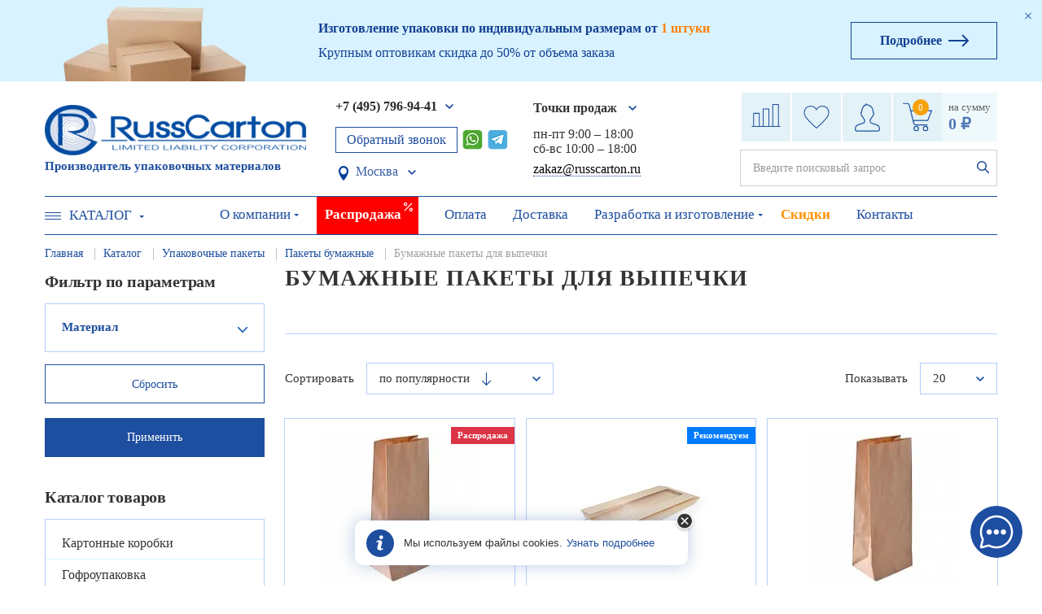

--- FILE ---
content_type: text/html; charset=UTF-8
request_url: https://russcarton.ru/catalog/upakovochnye-pakety/pakety-bumazhnye/dlya-vypechki/
body_size: 36328
content:
<!DOCTYPE html>
<!--[if lt IE 7 ]>
<html class="ie ie6" lang="en"> <![endif]-->
<!--[if IE 7 ]>
<html class="ie ie7" lang="en"> <![endif]-->
<!--[if IE 8 ]>
<html class="ie ie8" lang="en"> <![endif]-->
<!--[if (gte IE 9)|!(IE)]><!-->
<html lang="ru"> <!--<![endif]-->
<head>
<!--    -->


    <meta http-equiv="Content-Type" content="text/html; charset=UTF-8"/>
                    <meta name="robots" content="index, follow" />
    

    <meta name="description" content="Продажа бумажных пакетов для выпечки в интернет-магазине «РуссКартон». Доставка по Москве и России, самовывоз. Заказ по телефону и на сайте." />


  <script type="text/javascript" data-skip-moving="true">(function(w, d, n) {var cl = "bx-core";var ht = d.documentElement;var htc = ht ? ht.className : undefined;if (htc === undefined || htc.indexOf(cl) !== -1){return;}var ua = n.userAgent;if (/(iPad;)|(iPhone;)/i.test(ua)){cl += " bx-ios";}else if (/Windows/i.test(ua)){cl += ' bx-win';}else if (/Macintosh/i.test(ua)){cl += " bx-mac";}else if (/Linux/i.test(ua) && !/Android/i.test(ua)){cl += " bx-linux";}else if (/Android/i.test(ua)){cl += " bx-android";}cl += (/(ipad|iphone|android|mobile|touch)/i.test(ua) ? " bx-touch" : " bx-no-touch");cl += w.devicePixelRatio && w.devicePixelRatio >= 2? " bx-retina": " bx-no-retina";var ieVersion = -1;if (/AppleWebKit/.test(ua)){cl += " bx-chrome";}else if (/Opera/.test(ua)){cl += " bx-opera";}else if (/Firefox/.test(ua)){cl += " bx-firefox";}ht.className = htc ? htc + " " + cl : cl;})(window, document, navigator);</script>


<link href="/bitrix/js/intranet/intranet-common.css?166505910166709" type="text/css"  rel="stylesheet" />
<link href="/bitrix/js/ui/design-tokens/dist/ui.design-tokens.css?171748077526358" type="text/css"  rel="stylesheet" />
<link href="/bitrix/js/ui/fonts/opensans/ui.font.opensans.css?16650590872555" type="text/css"  rel="stylesheet" />
<link href="/bitrix/js/main/popup/dist/main.popup.bundle.css?168811617429861" type="text/css"  rel="stylesheet" />
<link href="/bitrix/cache/css/s1/template/page_bc745c53697275818a474d2ae1df015e/page_bc745c53697275818a474d2ae1df015e_v1.css?176903284041357" type="text/css"  rel="stylesheet" />
<link href="/bitrix/cache/css/s1/template/template_216ff7897415f74c0fb24162a76d8502/template_216ff7897415f74c0fb24162a76d8502_v1.css?1769032815518719" type="text/css"  data-template-style="true" rel="stylesheet" />
            






<link rel="stylesheet" type="text/css" href="/bitrix/themes/pxpseo/pixelplus.seo.css">
            
            <!-- Yandex.Metrika counter -->
            
            <!-- /Yandex.Metrika counter -->
                    
        
<meta http-equiv="X-UA-Compatible" content="IE=edge">
<meta name="viewport" content="width=device-width, initial-scale=1, maximum-scale=1">
<meta name="yandex-verification" content="ddaee92002522ca4" />
<meta name="google-site-verification" content="AKCjxuRTGc3yKh7NK2r839j-wyYbvnUiRtVbLebPCw0" />
<link rel="shortcut icon" href="/favicon.ico" type="image/x-icon">
        <title>Купить бумажные пакеты для выпечки — цена на пакеты для хлеба в Москве</title>
    <link rel="preload" href="/local/templates/template/fonts/opensanslight.woff" as="font" type="font/woff2" crossorigin>
    <link rel="preload" href="/bitrix/js/ui/fonts/opensans/opensans-regular.woff" as="font" type="font/woff2" crossorigin>
    <link rel="preload" href="/local/templates/template/fonts/opensansbold.woff" as="font" type="font/woff2" crossorigin>
    <link rel="preload" href="/local/templates/template/fonts/opensanssemibold.woff" as="font" type="font/woff2" crossorigin>
  <meta name="google-site-verification" content="COktUZ7CLgRooFEwGCQ_rPlxOT01QvtKIDODxJIiHSE"/>
    <meta name="google-site-verification" content="COktUZ7CLgRooFEwGCQ_rPlxOT01QvtKIDODxJIiHSE"/>
    
  
</head>
<body>






    

    <div class="main-banner active banner-desktop">
        <div class="main-banner-close-btn-wrapper">
            <div class="main-banner-close-btn"><span>Закрыть</span></div>
        </div>

        <div class="container">
            <div class="row">


                <div class="main-banner-cols">
                    <div class="main-banner-cols-left">
                        <div class="main-banner-img-wrapper">
                            <div class="main-banner-img">
                                <img src="/upload/resize_cache/webp/local/templates/template/img/main-banner-img.webp" alt="" draggable="false">
                            </div>
                        </div>
                    </div>

                    <div class="main-banner-cols-center">
                        <div class="main-banner-title-wrapper">
                            <div class="main-banner-title">Изготовление упаковки по индивидуальным размерам от <span>1 штуки</span></div>
                        </div>
                        <div class="main-banner-subtitle-wrapper">
                            <div class="main-banner-subtitle">Крупным оптовикам скидка до 50% от объема заказа</div>
                        </div>
                    </div>
                    <div class="main-banner-cols-right">
                        <a class="main-banner-more-btn" href="/design-and-manufacture/"><span>Подробнее</span></a>
                    </div>

                </div>
            </div>
        </div>
    </div>



<header id="mainHeader">
  <div class="container">
    <div id="header__top">
      <div class="row align-items-center">
        <div class="col-xl-4 col-lg-3 col-md-4 header__logo-wrapper">
          <div class="header__logo">
            <a href="/" class="logo">
    <img width="321" height="62" class="logoHead__img__static" src="/upload/resize_cache/webp/local/templates/template/img/logo.webp" alt="">
    <img width="321" height="62" class="logoHead__img__fixed" src="/upload/resize_cache/webp/local/templates/template/img/logo-fixed.webp" alt="">
</a>          </div>
          <div class="header__logo__text">Производитель упаковочных материалов</div>
        </div>
        <div class="header__phone-wrapper">
          <div class="header__phone">
            <div class="header__phone_in">
              <div class="header__phone_select">
                <div class="header__phone_select_index">
                  <a href="tel:+7(495)796-94-41" class="phoneNumberClick bold">+7 (495) 796-94-41</a>
                  <div class="header__phone_select_sub">
                    <ul class="header__phone_select_sub_in">
                      <li>
	<p>для звонков по Москве</p>
	<a href="tel:+7(495)258-99-25" class="phoneNumberClick bold">+7 (495) 258-99-25</a>
</li>
<li>
	<p>для звонков из регионов РФ</p>
	<a href="tel:8(800)30-111-77" class="phoneNumberClick bold">8 (800) 30-111-77</a>
</li>
                    </ul>
                  </div>
                </div>
              </div>
              <div class="main-soc-icon">
                <a href="#popup_callback" class="btn_calback pop popup_link"> Обратный звонок </a>
                  <div class="main-soc-icon_whatsapp" >
                      <a href="https://wa.me/+79917880011" target="_blank">
                        <img src="/upload/resize_cache/webp/local/templates/template/img/whatsApp-iconNew.webp" alt="" height="24px" width="25px">
                      </a>
                  </div>
                                    <a href="https://t.me/Russcarton_bot" class="headerTelegramLink" target="_blank"></a>
              </div>

				                                  
<button class="parent-element-vis" id="openPopupVis">
</button>

<div class="floating-block-vis" >
    <div class="select-alert-in">
        <div class="select-alert-city">Ваш ближайший регион:<br>
                        Москва?
        </div>
        <div class="floating_actions-btn">
            <div class="select-alert-ok">
                <button class="button-alert"
                        id="setRegionModal"
                        data-region-code="MOW"
                        data-region-name="Москва"


                >Да
                </button>
            </div>
            <div class="select-alert-no">
                
                                    <a href="https://spb.russcarton.ru/catalog/upakovochnye-pakety/pakety-bumazhnye/dlya-vypechki/"
                       class="button-alert"
                       id="redirRegionModal"
                       data-region-code="SPE"
                       data-region-name="Санкт-Петербург"
                       data-redirect="https://spb.russcarton.ru/catalog/upakovochnye-pakety/pakety-bumazhnye/dlya-vypechki/">
                        Нет, выбрать<br>
                        Санкт-Петербург                    </a>
                            </div>
        </div>
        <div class="floating-preamble">
            Наличие товара, цены и условия доставки зависят от выбранного региона.
        </div>
    </div>
</div>

                
<button class="headerToponim parent-element arrow_city" id="openPopup"><span>
         Москва    </span>
</button>

<div class="floating-block" >
    <div class="select-alert-in">
        <div class="select-alert-city">Выберите город:<br>
            <ul>
                            <li class="active">
                    <a href="https://russcarton.ru">Москва</a>
                </li>
                            <li class="">
                    <a href="https://spb.russcarton.ru/catalog/upakovochnye-pakety/pakety-bumazhnye/dlya-vypechki/">Санкт-Петербург</a>
                </li>
                            <li class="">
                    <a href="https://nn.russcarton.ru/catalog/upakovochnye-pakety/pakety-bumazhnye/dlya-vypechki/">Нижний Новгород</a>
                </li>
                            <li class="">
                    <a href="https://kazan.russcarton.ru/catalog/upakovochnye-pakety/pakety-bumazhnye/dlya-vypechki/">Казань</a>
                </li>
                        </ul>
        </div>
        <div class="floating-preamble">
            Наличие товара, цены и условия доставки зависят от выбранного региона.
        </div>
    </div>
</div>                
            </div>
          </div>
        </div>
        <div class="col-xl-2 col-lg-2 col-md-0 header__address-wrapper adress-top">
          <div class="adress m-0">
            <div class="adress_select">
                              <div class="adress_select">
    <div class="adress_select_index">
        <span class="bold">Точки продаж</span>
        <div class="adress_select_sub">
            <ul class="adress_select_sub_in">
                                                <li id="bx_3218110189_63918">
                    <a href="/contacts/#office-5">м. Молодёжная,<br>ул. Молодогвардейская, дом 57, стр. 8</a>
                </li>
                                                <li id="bx_3218110189_37910">
                    <a href="/contacts/#office-2">м. Владыкино,<br>ул. Сигнальный проезд,<br>д. 7Б, стр. 2</a>
                </li>
                                                <li id="bx_3218110189_170">
                    <a href="/contacts/#office-1">м. Шоссе Энтузиастов,<br>ул. Электродный проезд,<br>д. 6, стр.1</a>
                </li>
                                                <li id="bx_3218110189_60076">
                    <a href="/contacts/#office-4">м. Нагатинская,<br>Варшавское шоссе,<br>д. 28Б, стр. 3</a>
                </li>
                            </ul>
        </div>
    </div>
</div>

            </div>
              <p class="time_work">
   пн-пт 9:00 – 18:00<br>
   сб-вс 10:00 – 18:00
</p>
<a href="mailto:zakaz@russcarton.ru" class="mailto">zakaz@russcarton.ru</a>          </div>
        </div>
        <div class="col-xl-4 col-lg-4 col-md-4 header__basket-wrapper header__social_mob ">
          <div class="header__favorites-and-basket">
            <div class="header__comparison">
              <a href="/comparison/">
                <div class="header__comparison-icon">
                  <svg class="icon">
                    <use xlink:href="/local/templates/template/img/icons.svg#comparison"></use>
                  </svg>
                </div>
                <div class="header__comparison-count">0</div>
              </a>
            </div>
            <div class="header__favorites">
              <a href="/favorites/">
                <div class="header__favorites-icon">
                  <svg xmlns="http://www.w3.org/2000/svg" viewBox="0 0 59.92 54.2" width="32" height="28">
                    <path
                        d="M29.92,54.2a1,1,0,0,1-.65-.21c-.93-.82-22.92-20.13-27.56-29.94A18.53,18.53,0,0,1,1,10.15a14.53,14.53,0,0,1,7.4-8.4A17.67,17.67,0,0,1,16,.07c5.78,0,11.14,2.79,13.64,7.1l.33.55.37-.63C32.81,2.78,38.17,0,44,0a17.85,17.85,0,0,1,7.54,1.67,14.55,14.55,0,0,1,7.39,8.42A18.53,18.53,0,0,1,58.21,24C53.61,33.7,32,52.76,30.68,53.89a1.15,1.15,0,0,1-.62.31ZM16,2.07A15.86,15.86,0,0,0,9.29,3.55a12.56,12.56,0,0,0-6.36,7.28,16.43,16.43,0,0,0,.58,12.36c4,8.51,22.62,25.33,26.41,28.7C33.5,48.7,52.35,31.69,56.4,23.11A16.5,16.5,0,0,0,57,10.76a12.61,12.61,0,0,0-6.37-7.28A15.71,15.71,0,0,0,44,2C38.87,2,34.19,4.39,32,8.1l-1.19,2-.09.14a1,1,0,0,1-1.69-.06l-1.18-2C25.73,4.47,21.05,2.07,16,2.07Z"
                        style="fill:#1d4e9f"/>
                  </svg>
                </div>
                <div class="header__favorites-count">5</div>
              </a>
            </div>
            <div class="header-profile">
              <a href="/personal/">
                <svg xmlns="http://www.w3.org/2000/svg" viewBox="0 0 52.31 58.08" width="31" height="35">
                  <path
                      d="M47.51,58.08H4.8A4.8,4.8,0,0,1,0,53.28a28.42,28.42,0,0,1,.91-5.05c.92-3.56,8.73-6.28,16.25-8.46l1-.3c.64-.19,1.38-2.19,1.53-5.15a10.12,10.12,0,0,1-2.17-2.62c-.2-.33-.4-.64-.6-.95A19.85,19.85,0,0,1,15,27.21a3.07,3.07,0,0,1-1.56-1.38C12.22,23.58,11.51,20,12,18.54a2,2,0,0,1,1.34-1.26c0-5.31,1.76-8.67,3.6-10.72A1,1,0,0,1,17,6c.48-1.76,2.19-2.58,3.91-2.81a3.51,3.51,0,0,1,.25-1c.31-.78,1.11-2,2-2.18a1,1,0,0,1,.76.16,1,1,0,0,1,.42.66,3.07,3.07,0,0,0,1.6.87,36.2,36.2,0,0,1,5,1.75c5.06,2,8,7.16,8,13.88a2,2,0,0,1,1.19,1.21c.51,1.43-.21,5-1.43,7.29a3.1,3.1,0,0,1-1.44,1.34,20.66,20.66,0,0,1-1.94,3.57c-.21.32-.42.65-.63,1a10.87,10.87,0,0,1-1.94,2.46c.08,2.74.69,5,1.47,5.29,1.37.56,3.09,1.09,4.92,1.65,5.54,1.71,11.27,3.47,12.19,7.08a20,20,0,0,1,1,5.05A4.8,4.8,0,0,1,47.51,58.08Zm-33.18-39a.69.69,0,0,0-.44.1c-.23.67.21,3.66,1.31,5.68a1,1,0,0,0,.58.49,1,1,0,0,1,.91.66,17.33,17.33,0,0,0,1.92,3.67c.2.31.41.64.61,1A7.52,7.52,0,0,0,21.28,33a1,1,0,0,1,.43.85c-.06,2-.46,6.77-3,7.53l-1,.3c-9.37,2.72-14.37,5.09-14.87,7A26.94,26.94,0,0,0,2,53.35a2.79,2.79,0,0,0,2.8,2.73H47.51a2.81,2.81,0,0,0,2.8-2.8,18.62,18.62,0,0,0-.89-4.56c-.64-2.52-6.29-4.26-10.84-5.66-1.87-.57-3.64-1.12-5.08-1.7-2.34-1-2.71-5.17-2.73-7.6a1,1,0,0,1,.39-.8A8.22,8.22,0,0,0,33,30.7c.21-.35.43-.69.64-1A17.57,17.57,0,0,0,35.59,26a1,1,0,0,1,.8-.64,1.06,1.06,0,0,0,.58-.49c1.1-2,1.54-5,1.31-5.68a.77.77,0,0,0-.35-.06,1.05,1.05,0,0,1-.71-.31,1,1,0,0,1-.27-.73c.24-6.34-2.24-11-6.79-12.81a34.77,34.77,0,0,0-4.75-1.66,5.72,5.72,0,0,1-2.18-1.11,2.41,2.41,0,0,0-.32.74.56.56,0,0,0,0,.29A1,1,0,0,1,22,5.13h-.1a4.78,4.78,0,0,0-2.42.61l.06.12A1,1,0,0,1,19.32,7c-1.93,1.68-4.18,5-4,11.08a.91.91,0,0,1-.29.71,1,1,0,0,1-.73.26Z"
                      style="fill:#1d4e9f"/>
                </svg>
              </a>
                              <div class="header-profile-drop">
                  <ul class="header-profile-drop__list">
                    <li class="header-profile-drop__item header-profile-drop__item_enter">
                      <a data-modal="#modal-login">Вход</a>
                    </li>
                    <li class="header-profile-drop__item header-profile-drop__item_reg">
                      <a data-modal="#modal-reg">Регистрация</a>
                    </li>
                  </ul>
                </div>
                          </div>
            <div class="header__basket">
                  
<div id="bx_basketFKauiI" class="header__basket bx-basket bx-opener"><!--'start_frame_cache_bx_basketFKauiI'-->	<a href="/basket/" style="display: flex">
		<div class="header__basket_kol">
			<div class="basket_number">
				<p>0</p>
			</div>
			<svg xmlns="http://www.w3.org/2000/svg" viewBox="0 0 60 58" width="36" height="35">
  			<path d="M59.83,15.44A1,1,0,0,0,59,15H17a.94.94,0,0,0-.16,0L14.22,4.51c-1-3.75-3.71-4.58-5-4.51H1A1,1,0,0,0,1,2H9.3c.24,0,2.22,0,3,3l9,36.09c0,.2,1.09,4.91,5,4.91H50a1,1,0,0,0,0-2H26.25c-2.27,0-3-3.3-3-3.36L22.31,37H51a1,1,0,0,0,.93-.62l8-20A1,1,0,0,0,59.83,15.44ZM50.32,35H22a.85.85,0,0,0-.17,0l-4.5-18H57.52Z" style="fill:#1d4e9f"/><path d="M27.5,47A5.5,5.5,0,1,0,33,52.5,5.51,5.51,0,0,0,27.5,47Zm0,9A3.5,3.5,0,1,1,31,52.5,3.5,3.5,0,0,1,27.5,56Z" style="fill:#1d4e9f"/><path d="M46.5,47A5.5,5.5,0,1,0,52,52.5,5.51,5.51,0,0,0,46.5,47Zm0,9A3.5,3.5,0,1,1,50,52.5,3.5,3.5,0,0,1,46.5,56Z" style="fill:#1d4e9f"/>
			</svg>
		</div>
		<div class="header__basket_prices">
			<p>на сумму</p>
			<p class="b"><span>0 ₽</span></p>
		</div>
	</a>
<!--'end_frame_cache_bx_basketFKauiI'--></div>
            </div>
          </div>

            <div class="menu__search-block">

                <div class="menu__search">
                    <div class="menu__search_form">
                        <div>
                            <div id="smart-title-search">
	<form action="/search/index.php">
		<div class="input-group input-group-search-new">
			<input id="smart-title-search-input" type="text" name="q" value="" autocomplete="off" class="search_input_new" placeholder="Введите поисковый запрос"/>
            <input type="submit" class="btn_search_new">
		</div>
	</form>
</div>
                        </div>
                    </div>
                </div>

            </div>

        </div>
      </div>

            <div class="btn_search_mob">

      </div>
    </div>
    <div class="mob">
      <div class="search__box_mob">
        <div class="input_box-f">
          <form action="/search/" method="get">
            <input type="text" name="q" class="search_input" placeholder="Поиск">
            <input type="submit" class="btn_search">
          </form>
        </div>
      </div>
    </div>
    <div id="header__bottom">

      <div class="menu__catalog">
        <div class="menu__catalog_link  menu__catalog_link_index">
          <div class="button_toogle_cat">
            <button class=" c-hamburger "><span>toggle menu</span></button>
            <a href="/catalog/">Каталог</a>
          </div>

          <div class="menu__catalog_b">

                                <div class="menu-catalog-ext__wrapper">
                      <div class="menu-catalog-ext__main row">
                          <div class="container menu-catalog-ext__container">
                                                                <div class="row menu-catalog-ext__row">
                                                                                <div class="col-md-3 menu-catalog-ext__col">
                                              <div class="menu-catalog-ext__item">
                                                  <span class="bold"><a href="https://russcarton.ru/catalog/kartonnye-korobki/">Картонные коробки</a></span><br>
<ul>
	
	<li><a href="https://russcarton.ru/catalog/kartonnye-korobki/dlya-pereezda/">Коробки для переезда</a></li>
	<li><a href="https://russcarton.ru/catalog/kartonnye-korobki/dlya-khraneniya/">Коробки для хранения</a></li>
	<li><a href="https://russcarton.ru/catalog/kartonnye-korobki/gofrokoroba/">Гофрокороба</a></li>
</ul>
<a href="https://russcarton.ru/catalog/kartonnye-korobki/" class="link-main-section">Все разделы</a><br>                                              </div>
                                          </div>
                                                                                <div class="col-md-3 menu-catalog-ext__col">
                                              <div class="menu-catalog-ext__item">
                                                  <span class="bold"><a href="https://russcarton.ru/catalog/karton-v-rulonakh/">Картон в рулонах</a></span>
<ul>
	<li><a href="https://russcarton.ru/catalog/karton-v-rulonakh/gofrokarton-dvukhsloynyy-/">Гофрокартон двухслойный</a></li>
	<li><a href="https://russcarton.ru/catalog/karton-v-rulonakh/karton-prokladochnyy-v-rolyakh/">Картон прокладочный в ролях</a></li>
	<li><a href="https://russcarton.ru/catalog/karton-v-rulonakh/elektrokarton-v-rolyakh/">Электрокартон в ролях</a></li>
</ul>                                              </div>
                                          </div>
                                                                                <div class="col-md-3 menu-catalog-ext__col">
                                              <div class="menu-catalog-ext__item">
                                                  <span class="bold"><a href="https://russcarton.ru/catalog/pochtovaya-upakovka/">Почтовая упаковка</a></span>
<ul>
		<li><a href="https://russcarton.ru/catalog/pochtovaya-upakovka/kleykaya-lenta/">Клейкая лента</a></li>
	<li><a href="https://russcarton.ru/catalog/pochtovaya-upakovka/listy-vpp/">Листы ВПП</a></li>
</ul>
 <a href="https://russcarton.ru/catalog/pochtovaya-upakovka/" class="link-main-section">Все разделы</a>                                              </div>
                                          </div>
                                                                                <div class="col-md-3 menu-catalog-ext__col">
                                              <div class="menu-catalog-ext__item">
                                                  <span class="bold"><a href="https://russcarton.ru/catalog/upakovochnye-pakety/">Упаковочные пакеты</a></span>
<ul>
	<li><a href="https://russcarton.ru/catalog/upakovochnye-pakety/bopp-pakety/">БОПП пакеты</a></li>
	<li><a href="https://russcarton.ru/catalog/upakovochnye-pakety/pakety-zip-lock/">Пакеты Zip Lock</a></li>
	<li><a href="https://russcarton.ru/catalog/upakovochnye-pakety/pakety-bumazhnye/">Пакеты бумажные</a></li>
</ul>
<a href="https://russcarton.ru/catalog/upakovochnye-pakety/" class="link-main-section">Все разделы</a>                                              </div>
                                          </div>
                                                                        </div>
                                                                <div class="row menu-catalog-ext__row">
                                                                                <div class="col-md-3 menu-catalog-ext__col">
                                              <div class="menu-catalog-ext__item">
                                                  <span class="bold"><a href="https://russcarton.ru/catalog/gofroupakovka/">Гофроупаковка</a></span> <br>
 <br>
 <span class="bold"><a href="https://russcarton.ru/catalog/gofroupakovka/">Гофротара</a></span> <br>
 <br>
 <span class="bold"><a href="https://russcarton.ru/catalog/upakovka-dlya-marketplejsov/">Упаковка для маркетплейсов</a></span>
                                              </div>
                                          </div>
                                                                                <div class="col-md-3 menu-catalog-ext__col">
                                              <div class="menu-catalog-ext__item">
                                                  <span class="bold"><a href="https://russcarton.ru/catalog/karton-v-listakh/">Картон в листах</a></span>
<ul>
	<li><a href="https://russcarton.ru/catalog/karton-v-listakh/gofrokarton-listovoy/">Гофрокартон листовой</a></li>
	<li><a href="https://russcarton.ru/catalog/karton-v-listakh/karton-perepletnyy/">Картон обложечный (переплетный)</a></li>
	<li><a href="https://russcarton.ru/catalog/karton-v-listakh/karton-prokladochnyy/">Картон прокладочный</a></li>
	<li><a href="https://russcarton.ru/catalog/karton-v-listakh/upakovochnyj/">Картон упаковочный</a></li>
</ul>
<a href="https://russcarton.ru/catalog/karton-v-listakh/" class="link-main-section">Все разделы</a>                                              </div>
                                          </div>
                                                                                <div class="col-md-3 menu-catalog-ext__col">
                                              <div class="menu-catalog-ext__item">
                                                  <span class="bold"><a href="https://russcarton.ru/catalog/konditerskaya-upakovka/">Кондитерская упаковка</a></span>
<ul>
	<li><a href="https://russcarton.ru/catalog/konditerskaya-upakovka/korobki-dlya-vafel/">Коробки для вафель</a></li>
	<li><a href="https://russcarton.ru/catalog/konditerskaya-upakovka/korobki-dlya-kapkeykov/">Коробки для капкейков</a></li>
	<li><a href="https://russcarton.ru/catalog/konditerskaya-upakovka/korobki-dlya-makarons/">Коробки для макаронс</a></li>
</ul>
<a href="https://russcarton.ru/catalog/konditerskaya-upakovka/" class="link-main-section">Все разделы</a>                                              </div>
                                          </div>
                                                                                <div class="col-md-3 menu-catalog-ext__col">
                                              <div class="menu-catalog-ext__item">
                                                  <span class="bold"><a href="https://russcarton.ru/catalog/tsvetochnaya-i-podarochnaya-upakovka/">Цветочная<br> и подарочная упаковка</a></span>
<ul>
	<li><a href="https://russcarton.ru/catalog/tsvetochnaya-i-podarochnaya-upakovka/bumaga-gofrirovannaya/">Бумага гофрированная</a></li>
	<li><a href="https://russcarton.ru/catalog/tsvetochnaya-i-podarochnaya-upakovka/bumaga-upakovochnaya/">Бумага упаковочная</a></li>
	<li><a href="https://russcarton.ru/catalog/upakovochnye-pakety/pakety-bumazhnye/">Бумажные пакеты</a></li>
</ul>
<a href="https://russcarton.ru/catalog/tsvetochnaya-i-podarochnaya-upakovka/" class="link-main-section">Все разделы</a>                                              </div>
                                          </div>
                                                                        </div>
                                                                <div class="row menu-catalog-ext__row">
                                                                                <div class="col-md-3 menu-catalog-ext__col">
                                              <div class="menu-catalog-ext__item">
                                                  <span class="bold"><a href="https://russcarton.ru/catalog/gofrokarton/">Гофрокартон</a></span>
<ul>
	<li><a href="https://russcarton.ru/catalog/gofrokarton/gofrokarton-v-listakh/">Гофрокартон в листах</a></li>
	<li><a href="https://russcarton.ru/catalog/gofrokarton/gofrokarton-v-rulonakh/">Гофрокартон в рулонах</a></li>
	<li><a href="https://russcarton.ru/catalog/gofrokarton/mikrogofrokarton/">Микрогофрокартон</a></li>
</ul>
<a href="https://russcarton.ru/catalog/gofrokarton/" class="link-main-section">Все разделы</a>                                              </div>
                                          </div>
                                                                                <div class="col-md-3 menu-catalog-ext__col">
                                              <div class="menu-catalog-ext__item">
                                                  <span class="bold"><a href="https://russcarton.ru/catalog/tekhnicheskaya-bumaga/">Оберточная<br> и техническая бумага</a></span>
<ul>
	<li><a href="https://russcarton.ru/catalog/tekhnicheskaya-bumaga/bumaga-tekhnicheskaya/">Техническая бумага</a></li>
	<li><a href="https://russcarton.ru/catalog/tekhnicheskaya-bumaga/bumaga-listovaya/">Бумага в листах</a></li>
	<li><a href="https://russcarton.ru/catalog/tekhnicheskaya-bumaga/bumaga-rulonnaya/">Бумага в рулонах</a></li>
	<li><a href="https://russcarton.ru/catalog/tekhnicheskaya-bumaga/kraft-bumaga/">Крафт-бумага</a></li>
</ul>
<a href="https://russcarton.ru/catalog/tekhnicheskaya-bumaga/" class="link-main-section">Все разделы</a>                                              </div>
                                          </div>
                                                                                <div class="col-md-3 menu-catalog-ext__col">
                                              <div class="menu-catalog-ext__item">
                                                  <span class="bold"><a href="https://russcarton.ru/catalog/streych-plenka/">Стрейч пленка </a></span> 
<Br><span class="bold"><a href="https://russcarton.ru/catalog/vozdushno-puzyrchataya-plenka/">Воздушно пузырчатая пленка </a></span>                                              </div>
                                          </div>
                                                                                <div class="col-md-3 menu-catalog-ext__col">
                                              <div class="menu-catalog-ext__item">
                                                  <span class="bold"><a href="https://russcarton.ru/catalog/napolniteli-dlya-korobok/">Наполнители для коробок</a></span>
<ul>
	<li><a href="https://russcarton.ru/catalog/napolniteli-dlya-korobok/bumazhnyy-napolnitel/">Бумажный наполнитель</a></li>
	<li><a href="https://russcarton.ru/catalog/napolniteli-dlya-korobok/penoplastovyy-napolnitel/">Пенопластовый наполнитель</a></li>
	<li><a href="https://russcarton.ru/catalog/napolniteli-dlya-korobok/podarochnyy-napolnitel/">Подарочный наполнитель</a></li>
</ul>
<a href="https://russcarton.ru/catalog/napolniteli-dlya-korobok/" class="link-main-section">Все разделы</a>                                              </div>
                                          </div>
                                                                        </div>
                                                            <div class="row menu-catalog-ext__btn-wrapper">
                                  <a href="/catalog/">Показать все разделы</a>
                              </div>
                          </div>
                      </div>
                  </div>
              
          </div>
        </div>
      </div>

      
    <div class="menu__index">
        <div class="menu">
            <nav>
                <ul class="decstop_hide ">
	
	                <li class="drop">
                    <a href="/about/" class="">О компании<span class="drop_btn"></span></a>
                    <ul class="menu__sub">

	
	
	
			                <li><a href="/about/news/" class="">Новости</a></li>
         		
	
	
	
			                <li><a href="/about/team/" class="">Наша команда</a></li>
         		
	
	
	
			                <li><a href="/about/reviews/" class="">Отзывы</a></li>
         		
	
	
	
			                <li><a href="/about/voprosy-i-otvety/" class="">Вопросы и ответы</a></li>
         		
	
	
	
			                <li><a href="/about/portfolio/" class="">Портфолио</a></li>
         		
	
	
	
			                <li><a href="/about/clients/" class="">Клиенты</a></li>
         		
	
	
	
			                <li><a href="/about/partners/" class="">Партнеры</a></li>
         		
	
	
	
			                <li><a href="/about/documents/" class="">Документы и сертификаты</a></li>
         		
	
	
			</ul></li>	
			                <li><a href="/sale/" class=" sale">Распродажа</a></li>
         		
	
	
	
			                <li><a href="/payment/" class="">Оплата</a></li>
         		
	
	
	
			                <li><a href="/delivery/" class="">Доставка</a></li>
         		
	
	
	
	                <li class="drop">
                    <a href="/design-and-manufacture/" class="">Разработка и изготовление<span class="drop_btn"></span></a>
                    <ul class="menu__sub">

	
	
	
			                <li><a href="/design-and-manufacture/gofroupakovka/" class="">Гофроупаковка (гофротара)</a></li>
         		
	
	
	
			                <li><a href="/design-and-manufacture/gofrokoroba/" class="">Производство гофрокоробов</a></li>
         		
	
	
	
			                <li><a href="/design-and-manufacture/korobki_na_zakaz/" class="">Производство картонных коробок</a></li>
         		
	
	
	
			                <li><a href="/design-and-manufacture/pakety-bumazhnye/" class="">Бумажные пакеты</a></li>
         		
	
	
	
			                <li><a href="/design-and-manufacture/pakety-mayka/" class="">Пакеты-майка с логотипом</a></li>
         		
	
	
	
			                <li><a href="/design-and-manufacture/korobki-na-zakaz-s-logotipom/" class="">Коробки с логотипом</a></li>
         		
	
	
	
			                <li><a href="/design-and-manufacture/korobki-dlya-pitstsy-zakaz/" class="">Коробки для пиццы</a></li>
         		
	
	
	
			                <li><a href="/design-and-manufacture/korobki-iz-mikrogofrokartona-na-zakaz/" class="">Коробки из микрогофрокартона</a></li>
         		
	
	
	
			                <li><a href="/design-and-manufacture/kurerskie-pakety-na-zakaz-2/" class="">Курьерские пакеты с логотипом</a></li>
         		
	
	
	
			                <li><a href="/design-and-manufacture/mikrogofrokarton-2/" class="">Производство микрогофрокартона</a></li>
         		
	
	
	
			                <li><a href="/design-and-manufacture/polietilenovye-pakety-na-zakaz/" class="">Полиэтилиновые пакеты</a></li>
         		
	
	
			</ul></li>	
			                <li><a href="/skidki/" class="orange">Скидки</a></li>
         		
	
	
	
			                <li><a href="/contacts/" class="">Контакты</a></li>
         		
	
	

                    </ul>
            </nav>
        </div>
    </div>

          </div>

        <div class="header-mobile">
        <div class="header-mobile-cols">
            <div class="header-mobile-cols-item header-mobile-cols-item-1">

                <div class="button_toogle_new">
                    <button class="btn-open c-hamburger c-hamburger--htx"><span>toggle menu</span></button>
                </div>

            </div>
            <div class="header-mobile-cols-item header-mobile-cols-item-2">

                <a href="/" class="logo">
    <img width="321" height="62" class="logoHead__img__static" src="/upload/resize_cache/webp/local/templates/template/img/logo.webp" alt="">
    <img width="321" height="62" class="logoHead__img__fixed" src="/upload/resize_cache/webp/local/templates/template/img/logo-fixed.webp" alt="">
</a>
                <div class="header__logo__text-mob">Производитель упаковочных материалов</div>

            </div>
            <div class="header-mobile-cols-item header-mobile-cols-item-3">

                <div class="header-mobile-callback-button-wrapper">
                    <a href="#popup_callback" class="btn_calback pop popup_link">Обратный звонок</a>
                </div>

                <div class="header-mobile-phones">
                    <div class="header-mobile-phones-cols">
                        <div class="header-mobile-phones-cols-item">

                            <a href="tel:+74957969441" class="header-mobile-phone header-mobile-phone-tel">
                                <svg xmlns="http://www.w3.org/2000/svg" width="15.907" height="15.75" viewBox="0 0 15.907 15.75">
                                    <path d="M292.121,51.755a1.575,1.575,0,0,0-1.137-.515,1.631,1.631,0,0,0-1.151.512L288.769,52.8c-0.087-.047-0.175-0.09-0.259-0.133-0.121-.06-0.235-0.116-0.333-0.176A11.53,11.53,0,0,1,285.407,50a6.733,6.733,0,0,1-.908-1.416c0.276-.249.532-0.509,0.781-0.758,0.094-.093.188-0.19,0.283-0.283a1.515,1.515,0,0,0,0-2.3l-0.919-.908c-0.1-.1-0.212-0.21-0.313-0.316-0.2-.206-0.414-0.419-0.633-0.618a1.6,1.6,0,0,0-1.127-.489,1.656,1.656,0,0,0-1.144.489l-0.007.007-1.144,1.14a2.42,2.42,0,0,0-.731,1.546,5.779,5.779,0,0,0,.431,2.467,14.276,14.276,0,0,0,2.575,4.243,15.809,15.809,0,0,0,5.273,4.08,8.293,8.293,0,0,0,2.961.864c0.071,0,.145.007,0.212,0.007a2.549,2.549,0,0,0,1.942-.825c0-.007.01-0.01,0.013-0.017a7.6,7.6,0,0,1,.589-0.6c0.145-.136.293-0.279,0.437-0.429a1.647,1.647,0,0,0,.509-1.15,1.593,1.593,0,0,0-.518-1.14Zm1.205,3.5s0,0,0,0c-0.131.14-.266,0.266-0.411,0.405a8.821,8.821,0,0,0-.649.665,1.634,1.634,0,0,1-1.266.529c-0.05,0-.1,0-0.154,0a7.357,7.357,0,0,1-2.625-.778,14.921,14.921,0,0,1-4.967-3.843,13.474,13.474,0,0,1-2.423-3.986,4.7,4.7,0,0,1-.377-2.081,1.518,1.518,0,0,1,.465-0.987l1.147-1.134a0.769,0.769,0,0,1,.512-0.236,0.723,0.723,0,0,1,.491.233l0.01,0.01c0.2,0.19.4,0.386,0.606,0.6,0.1,0.106.212,0.213,0.319,0.322l0.919,0.908a0.63,0.63,0,0,1,0,1.031c-0.1.1-.192,0.193-0.29,0.286-0.282.286-.551,0.552-0.844,0.811a0.09,0.09,0,0,0-.017.017,0.674,0.674,0,0,0-.175.755c0,0.01.007,0.02,0.01,0.03a7.29,7.29,0,0,0,1.087,1.752l0,0a12.291,12.291,0,0,0,2.988,2.686,4.6,4.6,0,0,0,.414.223c0.121,0.06.235,0.116,0.333,0.176,0.013,0.007.027,0.017,0.04,0.023a0.738,0.738,0,0,0,.333.083,0.722,0.722,0,0,0,.512-0.23l1.151-1.137a0.763,0.763,0,0,1,.508-0.249,0.687,0.687,0,0,1,.484.243l0.007,0.007,1.855,1.832A0.653,0.653,0,0,1,293.326,55.256Zm-5.189-9.512a4.289,4.289,0,0,1,2.322,1.19,4.22,4.22,0,0,1,1.2,2.294,0.45,0.45,0,0,0,.448.372,0.606,0.606,0,0,0,.077-0.007,0.451,0.451,0,0,0,.374-0.519,5.113,5.113,0,0,0-1.457-2.776,5.212,5.212,0,0,0-2.81-1.44,0.456,0.456,0,0,0-.525.366A0.444,0.444,0,0,0,288.137,45.744Zm7.309,3.2a8.413,8.413,0,0,0-2.4-4.572A8.576,8.576,0,0,0,288.42,42a0.448,0.448,0,1,0-.149.884,7.675,7.675,0,0,1,4.136,2.118,7.5,7.5,0,0,1,2.144,4.086,0.449,0.449,0,0,0,.447.372,0.6,0.6,0,0,0,.078-0.007A0.441,0.441,0,0,0,295.446,48.946Z" transform="translate(-279.531 -42)"/>
                                </svg>
                            </a>

                        </div>
                        <div class="header-mobile-phones-cols-item">

                            <a href="https://t.me/Russcarton_bot" class="header-mobile-phone header-mobile-phone-tg">
                                <svg xmlns="http://www.w3.org/2000/svg" width="16.687" height="15" viewBox="0 0 16.687 15">
                                    <path d="M324,49.2l3.847,1.483,1.489,4.945a0.448,0.448,0,0,0,.72.224l2.144-1.805a0.624,0.624,0,0,1,.78-0.023l3.868,2.9a0.449,0.449,0,0,0,.71-0.283l2.834-14.073a0.459,0.459,0,0,0-.608-0.532L324,48.324A0.474,0.474,0,0,0,324,49.2Zm5.1,0.693,7.519-4.782a0.134,0.134,0,0,1,.158.214l-6.2,5.956a1.338,1.338,0,0,0-.4.795l-0.212,1.617a0.193,0.193,0,0,1-.379.029l-0.813-2.95A0.794,0.794,0,0,1,329.1,49.893Z" transform="translate(-323.719 -42.031)"/>
                                </svg>
                            </a>

                        </div>
                        <div class="header-mobile-phones-cols-item">

                            <a href="https://api.whatsapp.com/send/?phone=%2B79917880011&text&type=phone_number&app_absent=0" class="header-mobile-phone header-mobile-phone-wa">
                                <svg xmlns="http://www.w3.org/2000/svg" width="16.656" height="16.5" viewBox="0 0 16.656 16.5">
                                    <path d="M390.632,49.288a8.113,8.113,0,0,1-8.182,8.039,8.306,8.306,0,0,1-3.956-1L373.96,57.75l1.48-4.315a7.858,7.858,0,0,1-1.178-4.146A8.186,8.186,0,0,1,390.632,49.288ZM382.45,42.53a6.83,6.83,0,0,0-6.884,6.759,6.653,6.653,0,0,0,1.31,3.964l-0.857,2.5,2.645-.827a6.914,6.914,0,0,0,3.786,1.114A6.758,6.758,0,1,0,382.45,42.53Zm4.13,8.61a1.12,1.12,0,0,0-.38-0.235c-0.207-.1-1.189-0.569-1.378-0.634a0.312,0.312,0,0,0-.447.1c-0.139.195-.519,0.643-0.635,0.771a0.318,0.318,0,0,1-.438.049,5.462,5.462,0,0,1-1.611-.98,5.849,5.849,0,0,1-1.115-1.363,0.28,0.28,0,0,1,.086-0.4c0.093-.089.2-0.233,0.3-0.347a1.191,1.191,0,0,0,.2-0.325,0.372,0.372,0,0,0-.017-0.35c-0.049-.1-0.454-1.066-0.619-1.461s-0.333-.328-0.449-0.328-0.251-.017-0.387-0.017a0.746,0.746,0,0,0-.537.248,2.194,2.194,0,0,0-.7,1.642,3.77,3.77,0,0,0,.821,2.038,8.166,8.166,0,0,0,3.427,2.97c2.039,0.789,2.039.529,2.41,0.5a2.042,2.042,0,0,0,1.353-.935A1.656,1.656,0,0,0,386.58,51.14Z" transform="translate(-373.969 -41.25)"/>
                                </svg>
                            </a>

                        </div>
                    </div>
                </div>


            </div>

            <div class="header-mobile-cols-item header-mobile-cols-item-4">

                <div class="header-mobile-catalog-button">Каталог</div>

                <div class="header-mobile-catalog-menu">
                                    </div>

            </div>
            <div class="header-mobile-cols-item header-mobile-cols-item-5">

                <div class="header-mobile-search-button btn_search_mob">
                    <svg xmlns="http://www.w3.org/2000/svg" width="21" height="21" viewBox="0 0 21 21">
                        <path d="M526.814,46.924l-5.1-5.1a8.952,8.952,0,1,0-.884.885l5.1,5.1a0.633,0.633,0,0,0,.442.186,0.611,0.611,0,0,0,.442-0.186A0.63,0.63,0,0,0,526.814,46.924Zm-19.56-10.974a7.7,7.7,0,1,1,7.7,7.7A7.7,7.7,0,0,1,507.254,35.951Z" transform="translate(-506 -27)"/>
                    </svg>

                </div>
            </div>
            <div class="header-mobile-cols-item header-mobile-cols-item-6">
                <div class="header__basket-wrapper header__social_mob ">
                    <div class="header__favorites-and-basket">
                        <div class="header__comparison">
                            <a href="/comparison/">
                                <div class="header__comparison-icon">
                                    <svg class="icon">
                                        <use xlink:href="/local/templates/template/img/icons.svg#comparison"></use>
                                    </svg>
                                </div>
                                <div class="header__comparison-count">0</div>
                            </a>
                        </div>
                        <div class="header__favorites">
                            <a href="/favorites/">
                                <div class="header__favorites-icon">
                                    <svg xmlns="http://www.w3.org/2000/svg" viewBox="0 0 59.92 54.2" width="32" height="28">
                                        <path
                                                d="M29.92,54.2a1,1,0,0,1-.65-.21c-.93-.82-22.92-20.13-27.56-29.94A18.53,18.53,0,0,1,1,10.15a14.53,14.53,0,0,1,7.4-8.4A17.67,17.67,0,0,1,16,.07c5.78,0,11.14,2.79,13.64,7.1l.33.55.37-.63C32.81,2.78,38.17,0,44,0a17.85,17.85,0,0,1,7.54,1.67,14.55,14.55,0,0,1,7.39,8.42A18.53,18.53,0,0,1,58.21,24C53.61,33.7,32,52.76,30.68,53.89a1.15,1.15,0,0,1-.62.31ZM16,2.07A15.86,15.86,0,0,0,9.29,3.55a12.56,12.56,0,0,0-6.36,7.28,16.43,16.43,0,0,0,.58,12.36c4,8.51,22.62,25.33,26.41,28.7C33.5,48.7,52.35,31.69,56.4,23.11A16.5,16.5,0,0,0,57,10.76a12.61,12.61,0,0,0-6.37-7.28A15.71,15.71,0,0,0,44,2C38.87,2,34.19,4.39,32,8.1l-1.19,2-.09.14a1,1,0,0,1-1.69-.06l-1.18-2C25.73,4.47,21.05,2.07,16,2.07Z"
                                                style="fill:#1d4e9f"/>
                                    </svg>
                                </div>
                                <div class="header__favorites-count">5</div>
                            </a>
                        </div>
                        <div class="header-profile">
                            <a href="/personal/">
                                <svg xmlns="http://www.w3.org/2000/svg" viewBox="0 0 52.31 58.08" width="31" height="35">
                                    <path
                                            d="M47.51,58.08H4.8A4.8,4.8,0,0,1,0,53.28a28.42,28.42,0,0,1,.91-5.05c.92-3.56,8.73-6.28,16.25-8.46l1-.3c.64-.19,1.38-2.19,1.53-5.15a10.12,10.12,0,0,1-2.17-2.62c-.2-.33-.4-.64-.6-.95A19.85,19.85,0,0,1,15,27.21a3.07,3.07,0,0,1-1.56-1.38C12.22,23.58,11.51,20,12,18.54a2,2,0,0,1,1.34-1.26c0-5.31,1.76-8.67,3.6-10.72A1,1,0,0,1,17,6c.48-1.76,2.19-2.58,3.91-2.81a3.51,3.51,0,0,1,.25-1c.31-.78,1.11-2,2-2.18a1,1,0,0,1,.76.16,1,1,0,0,1,.42.66,3.07,3.07,0,0,0,1.6.87,36.2,36.2,0,0,1,5,1.75c5.06,2,8,7.16,8,13.88a2,2,0,0,1,1.19,1.21c.51,1.43-.21,5-1.43,7.29a3.1,3.1,0,0,1-1.44,1.34,20.66,20.66,0,0,1-1.94,3.57c-.21.32-.42.65-.63,1a10.87,10.87,0,0,1-1.94,2.46c.08,2.74.69,5,1.47,5.29,1.37.56,3.09,1.09,4.92,1.65,5.54,1.71,11.27,3.47,12.19,7.08a20,20,0,0,1,1,5.05A4.8,4.8,0,0,1,47.51,58.08Zm-33.18-39a.69.69,0,0,0-.44.1c-.23.67.21,3.66,1.31,5.68a1,1,0,0,0,.58.49,1,1,0,0,1,.91.66,17.33,17.33,0,0,0,1.92,3.67c.2.31.41.64.61,1A7.52,7.52,0,0,0,21.28,33a1,1,0,0,1,.43.85c-.06,2-.46,6.77-3,7.53l-1,.3c-9.37,2.72-14.37,5.09-14.87,7A26.94,26.94,0,0,0,2,53.35a2.79,2.79,0,0,0,2.8,2.73H47.51a2.81,2.81,0,0,0,2.8-2.8,18.62,18.62,0,0,0-.89-4.56c-.64-2.52-6.29-4.26-10.84-5.66-1.87-.57-3.64-1.12-5.08-1.7-2.34-1-2.71-5.17-2.73-7.6a1,1,0,0,1,.39-.8A8.22,8.22,0,0,0,33,30.7c.21-.35.43-.69.64-1A17.57,17.57,0,0,0,35.59,26a1,1,0,0,1,.8-.64,1.06,1.06,0,0,0,.58-.49c1.1-2,1.54-5,1.31-5.68a.77.77,0,0,0-.35-.06,1.05,1.05,0,0,1-.71-.31,1,1,0,0,1-.27-.73c.24-6.34-2.24-11-6.79-12.81a34.77,34.77,0,0,0-4.75-1.66,5.72,5.72,0,0,1-2.18-1.11,2.41,2.41,0,0,0-.32.74.56.56,0,0,0,0,.29A1,1,0,0,1,22,5.13h-.1a4.78,4.78,0,0,0-2.42.61l.06.12A1,1,0,0,1,19.32,7c-1.93,1.68-4.18,5-4,11.08a.91.91,0,0,1-.29.71,1,1,0,0,1-.73.26Z"
                                            style="fill:#1d4e9f"/>
                                </svg>
                            </a>
                                                            <div class="header-profile-drop">
                                    <ul class="header-profile-drop__list">
                                        <li class="header-profile-drop__item header-profile-drop__item_enter">
                                            <a data-modal="#modal-login">Вход</a>
                                        </li>
                                        <li class="header-profile-drop__item header-profile-drop__item_reg">
                                            <a data-modal="#modal-reg">Регистрация</a>
                                        </li>
                                    </ul>
                                </div>
                                                    </div>
                        <div class="header__basket">

                        </div>
                    </div>
                </div>
            </div>
        </div>
    </div>
      </div>
</header>

<div class="header-mobile__bottom-menu">
    <ul class="header-mobile__bottom-menu_list">
        <li class="header-mobile__bottom-menu_item">
            <a href="/catalog/" class="header-mobile__bottom-menu_link">
                <div class="header-mobile__bottom-menu_fjc">
                    <img src="/local/templates/template/img/header-mobile__bottom-menu/header-mobile_icon_1.svg" alt="header-mobile_icon">
                </div>
                <div class="header-mobile__bottom-menu_text">
                    Каталог
                </div>
            </a>
        </li>
        <li class="header-mobile__bottom-menu_item btn-search-mob">
            <a href="#" class="header-mobile__bottom-menu_link" onclick="return false;">
                <div class="header-mobile__bottom-menu_fjc">
                    <img src="/local/templates/template/img/header-mobile__bottom-menu/header-mobile_icon_2.svg" alt="header-mobile_icon">
                </div>
            </a>
        </li>
        <li class="header-mobile__bottom-menu_item">
            <a href="/comparison/" class="header-mobile__bottom-menu_link" id="mobile__comparison">
                <div class="header-mobile__bottom-menu_fjc">
                    <img src="/local/templates/template/img/header-mobile__bottom-menu/header-mobile_icon_3.svg" alt="header-mobile_icon">
                </div>
                <span class="header-mobile__basket_number">0</span>
            </a>
        </li>
        <li class="header-mobile__bottom-menu_item">
            <a href="/favorites/" class="header-mobile__bottom-menu_link">
                <div class="header-mobile__bottom-menu_fjc">
                    <img src="/local/templates/template/img/header-mobile__bottom-menu/header-mobile_icon_4.svg" alt="header-mobile_icon">
                </div>
                <span class="header-mobile__basket_number" id="header__favorites-count-mobile">0</span>
            </a>
        </li>
            </ul>
</div>

  <link href="/bitrix/css/main/font-awesome.css?157923901628777" type="text/css" rel="stylesheet" />
    <div class="breadcrumps">
        <div class="container">
            <ul class="breadcrumps__list" itemscope itemtype="http://schema.org/BreadcrumbList">
                <li class="breadcrumps__list_link" itemprop="itemListElement" itemscope itemtype="http://schema.org/ListItem">
                    <a href="/" itemprop="item"><span itemprop="name">Главная</span></a>
										<meta itemprop="position" content="0" />
                </li>
                <li class="breadcrumps__list_link" itemprop="itemListElement" itemscope itemtype="http://schema.org/ListItem">
                    <a href="/catalog/" itemprop="item"><span itemprop="name">Каталог</span></a>
										<meta itemprop="position" content="1" />
                </li>
                <li class="breadcrumps__list_link" itemprop="itemListElement" itemscope itemtype="http://schema.org/ListItem">
                    <a href="/catalog/upakovochnye-pakety/" itemprop="item"><span itemprop="name">Упаковочные пакеты</span></a>
										<meta itemprop="position" content="2" />
                </li>
                <li class="breadcrumps__list_link" itemprop="itemListElement" itemscope itemtype="http://schema.org/ListItem">
                    <a href="/catalog/upakovochnye-pakety/pakety-bumazhnye/" itemprop="item"><span itemprop="name">Пакеты бумажные</span></a>
										<meta itemprop="position" content="3" />
                </li>
                <li class="breadcrumps__list_link" itemprop="itemListElement" itemscope itemtype="http://schema.org/ListItem">
                    <span itemprop="name">Бумажные пакеты для выпечки</span>
										<meta itemprop="position" content="4" />
                </li> </ul>
        </div>
    </div>

                    <div id="wrapper">
                                            <div class="container">
                        <div class="row">
                                                                              <div class="left_block">
                            <div class="row">
                              <article id="sidebar">
                                <div class="bx_filter bx_blue">
  <div class="hamburger active js_filter_toggle">
    <span class="hamburger_line"></span>
  </div>
  <div class="bx_filter_section">
    <div class="bx_filter_title">Фильтр по параметрам</div>
    <form name="arrFilter_form" action="/catalog/upakovochnye-pakety/pakety-bumazhnye/dlya-vypechki/" method="get"
          class="smartfilter">
              <div
            class="bx_filter_parameters_box ">
          <span class="bx_filter_container_modef"></span>
          <div class="bx_filter_parameters_box_title"
               onclick="smartFilter.hideFilterProps(this)">Материал</div>
          <div class="bx_filter_block">
            <div class="bx_filter_parameters_box_container">
                                            <label data-role="label_arrFilter_141_435051366"
                       class="bx_filter_param_label "
                       for="arrFilter_141_435051366">
										<span class="bx_filter_input_checkbox">
											<input
                          type="checkbox"
                          value="Y"
                          name="arrFilter_141_435051366"
                          id="arrFilter_141_435051366"
																								onclick="smartFilter.click(this)"
                      />
											<span class="bx_filter_param_text" title="бумага">бумага <span data-role="count_arrFilter_141_435051366">
                          (5)</span></span>
										</span>
                </label>
                                        </div>
            <div class="clb"></div>
          </div>
        </div>

      
            <div class="clb"></div>
      <div class="bx_filter_button_box active">
        <div class="bx_filter_block">
          <div class="bx_filter_parameters_box_container">
            <input class="bx_filter_search_reset" type="submit" id="del_filter" name="del_filter"
                   value="Сбросить"/>
            <input class="bx_filter_search_button" type="submit" id="set_filter" name="set_filter"
                   value="Применить"/>
            <div class="bx_filter_popup_result left"
                 id="modef" style="display:none"                 style="display: inline-block;">
              Выбрано: <span id="modef_num">0</span>              <span class="arrow"></span>
              <a href="/catalog/upakovochnye-pakety/pakety-bumazhnye/dlya-vypechki/?set_filter=y">Показать</a>
            </div>
          </div>
        </div>
      </div>
    </form>
    <div style="clear: both;"></div>
  </div>
</div>
                                                                  <div class="sedebar_catalog_title">Каталог товаров</div>
                                                                                                
    
        <div class="sedebar_catalog">
                <ul id="accordion" class="accordion">
                                                
                    <li class="dds_link">
                                            <a href="/catalog/kartonnye-korobki/">
                            Картонные коробки                        </a>
                                        </li>
                                                    
                    <li class="dds_link">
                                            <a href="/catalog/gofroupakovka/">
                            Гофроупаковка                        </a>
                                        </li>
                                                    
                    <li class="dds_link">
                                            <a href="/catalog/gofrokarton/">
                            Гофрокартон                        </a>
                                        </li>
                                                    
                    <li class="dds_link">
                                            <a href="/catalog/karton-v-rulonakh/ ">
                            Картон в рулонах                        </a>
                                        </li>
                                                    
                    <li class="dds_link">
                                            <a href="/catalog/karton-v-listakh/ ">
                            Картон в листах                        </a>
                                        </li>
                                                    
                    <li class="dds_link">
                                            <a href="/catalog/tekhnicheskaya-bumaga/">
                            Техническая бумага                        </a>
                                        </li>
                                                    
                    <li class="dds_link">
                                            <a href="/catalog/pochtovaya-upakovka/">
                            Почтовая упаковка                        </a>
                                        </li>
                                                    
                    <li class="dds_link">
                                            <a href="/catalog/konditerskaya-upakovka/">
                            Кондитерская упаковка                        </a>
                                        </li>
                                                    
                    <li class="dds_link">
                                            <a href="/catalog/upakovochnye-pakety/">
                            Упаковочные пакеты                        </a>
                                        </li>
                                                    
                    <li class="dds_link">
                                            <a href="/catalog/kartonnye-ugolki-zashchitnye/">
                            Картонные уголки                        </a>
                                        </li>
                                                    
                    <li class="dds_link">
                                            <a href="/catalog/tsvetochnaya-i-podarochnaya-upakovka/">
                            Подарочная упаковка                        </a>
                                        </li>
                                                    
                    <li class="dds_link">
                                            <a href="/catalog/khozyaystvennye-tovary/">
                            Хозяйственные товары                        </a>
                                        </li>
                                                    
                    <li class="dds_link">
                                            <a href="/catalog/napolniteli-dlya-korobok/">
                            Наполнители для коробок                        </a>
                                        </li>
                                                    
                    <li class="dds_link">
                                            <a href="/catalog/kleykaya-upakovochnaya-lenta/">
                            Клейкая лента                        </a>
                                        </li>
                                                    
                    <li class="dds_link">
                                            <a href="/catalog/streych-plenka/">
                            Стрейч пленка                        </a>
                                        </li>
                                                    
                    <li class="dds_link">
                                            <a href="/catalog/vozdushno-puzyrchataya-plenka/">
                            Воздушно пузырчатая пленка                        </a>
                                        </li>
                                                    
                    <li class="dds_link">
                                            <a href="/catalog/polietilenovaya-plenka/">
                            Полиэтиленовая пленка                        </a>
                                        </li>
                                                    
                    <li class="dds_link">
                                            <a href="/catalog/meshki/">
                            Мешки                        </a>
                                        </li>
                                                    
                    <li class="dds_link">
                                            <a href="/catalog/sumki-khozyaystvennye/">
                            Сумки хозяйственные                        </a>
                                        </li>
                                                    
                    <li class="dds_link">
                                            <a href="/catalog/upakovochnye-instrumenty/">
                            Упаковочные инструменты                        </a>
                                        </li>
                                                    
                    <li class="dds_link">
                                            <a href="/catalog/komplekty-dlya-pereezda/">
                            Комплекты для переезда                        </a>
                                        </li>
                                                    
                    <li class="dds_link">
                                            <a href="/catalog/ofisnaya-bumaga/">
                            Офисная бумага                        </a>
                                        </li>
                                                    
                    <li class="dds_link">
                                            <a href="/catalog/vspenennyy-polietilen/ ">
                            Вспененный полиэтилен                        </a>
                                        </li>
                
            <!--        -->            <!--                <li class="dds_link"><a href="--><!--">--><!--</a></li>-->
            <!--        -->            <!--        <li class="dds_link"><a href="">Все меню каталог</a></li>-->
        </ul>


    </div>
    <svg xmlns="http://www.w3.org/2000/svg" xmlns:xlink="http://www.w3.org/1999/xlink" version="1.1" class="left-menu_expand" x="0px" y="0px" viewBox="0 0 491.996 491.996" style="enable-background:new 0 0 491.996 491.996;" xml:space="preserve" width="20px" class="">
    <g>
      <g>
         <g>
           <path d="M484.132,124.986l-16.116-16.228c-5.072-5.068-11.82-7.86-19.032-7.86c-7.208,0-13.964,2.792-19.036,7.86l-183.84,183.848    L62.056,108.554c-5.064-5.068-11.82-7.856-19.028-7.856s-13.968,2.788-19.036,7.856l-16.12,16.128    c-10.496,10.488-10.496,27.572,0,38.06l219.136,219.924c5.064,5.064,11.812,8.632,19.084,8.632h0.084    c7.212,0,13.96-3.572,19.024-8.632l218.932-219.328c5.072-5.064,7.856-12.016,7.864-19.224    C491.996,136.902,489.204,130.046,484.132,124.986z" data-original="#000000" class="active-path" data-old_color="#000000" fill="#1D4E9F"/>
          </g>
        </g>
      </g>
    </svg>
                                    <div id="action__block_s">
    <div class="action__block_s_box" id="main-container_km0z5">
        <div class="action__block_s_head">
            <p><span class="icon_action"></span>скидка 5%<br>на первый заказ</p>
        </div>
        <div class="action__block_s_center check_sq">
            <a href="/skidki/skidka-5-na-pervyy-zakaz.php" class="btn_action link_action">Получить скидку</a>
            <!--            <div id="--><!--" style="color:red"></div>-->
            <!--            <form action="javascript:void(0);" method="post" id="--><!--">-->
            <!--                <input type="hidden" name="discount" value="feedback">-->
            <!--                -->            <!--                    <input type="hidden" name="recaptcha" value="">-->
            <!--                -->            <!--                <input type="text" name="imBot" style="display: none !important;" value="">-->
            <!--                -->            <!--                    -->            <!--                        <input type="--><!--"-->
            <!--                               id="--><!--"-->
            <!--                               name="--><!--"-->
            <!--                               value="--><!--"-->
            <!--                               class="--><!--"-->
            <!--                               placeholder="--><!--"-->
            <!--                            -->            <!--                        >-->
            <!--                    -->            <!--                        <textarea-->
            <!--                                id="--><!--"-->
            <!--                                name="--><!--"-->
            <!--                                rows="5" cols="40"-->
            <!--                                placeholder="--><!--"-->
            <!--                            -->            <!--                    ></textarea>-->
            <!--                    -->            <!--                -->            <!--                <input type="submit" class="btn_action" value="Получить скидку" />-->
            <!--                <label for="--><!--">-->
            <!--                    <input class="checkbox" type="checkbox" name="checkbox" checked="checked" id="--><!--" value="Да">-->
            <!--                    <span class="checkbox-custom"></span>-->
            <!--                    <span class="label">Я даю свое согласие на обработку персональных данных и соглашаюсь с <a href="/privacy-policy/">политикой конфиденциальности</a></span>-->
            <!--                </label>-->
            <!--            </form>-->
        </div>
    </div>
    <!--    -->    </div>
                                                                                                  <div id="reviews__block_s">
                                    <div class="reviews__block_s_box">
                                      <div class="icon_re">
                                        <img src="/upload/resize_cache/webp/local/templates/template/img/icon_reviews.webp" alt="">
                                      </div>

                                      <a href="/about/reviews/">Читайте отзывы<br>
                                        о нашей работе
                                      </a>

                                    </div>
                                  </div>
                                                                
    <div class="blog__block_s">
        <div class="blog__block_s_box">
            <div class="blog__block_s_head">
                Блог
            </div>
            <div class="blog__block_s_center">
                                    
                        <div class="blog_item" id="bx_651765591_67446">
                            <a href="/about/news/prochie/rezhim-raboty-kompanii-v-prazdnichnye-dni-ng/">
                            <div class="blog_item_img" style="background-image: url(/upload/resize_cache/iblock/371/wy1phm21bj3qzc98bc95bfjiqkuleew1/230_130_1/prazdnik_2024.webp);">
                                <div class="blog_item_data">
                                    <p>17 декабря 2025</p>
                                </div>
                            </div>
                            <div class="blog_item_title">
                                <p> Режим работы компании в новогодние праздники 2025–2026 </p>
                            </div>
                            <div class="blog_item_dsc">
                                <p>29 и 30 декабря — с 9:00 до 18:00<br>
<br>с 31 декабря по 4 января 2026 года — выходные дни<br>
<br>с 5 января 2026 года — работаем в обычном графике



</p>
                            </div>
                            </a>
                        </div>

                                    
                        <div class="blog_item" id="bx_651765591_92799">
                            <a href="/about/news/prochie/s-dnyem-narodnogo-edinstva-grafik-raboty-kompanii-v-prazdnichnye-dni/">
                            <div class="blog_item_img" style="background-image: url(/upload/iblock/1a5/xf08eggz9mxersbkj9e811549e48kxx1/Screenshot_1.webp);">
                                <div class="blog_item_data">
                                    <p>1 ноября 2025</p>
                                </div>
                            </div>
                            <div class="blog_item_title">
                                <p> С Днём народного единства! График работы компании в праздничные дни </p>
                            </div>
                            <div class="blog_item_dsc">
                                <p>РуссКартон все праздничные дни работает в обычном режиме.</p>
                            </div>
                            </a>
                        </div>

                            </div>
            <div class="blog__block_s_bottom">
                <a href="/about/news/" class="btn_all_post btn_blue">Больше статей</a>
            </div>
        </div>
    </div>
                              </article>
                            </div>
                          </div>
                          <div class="right_block">
                            <div id="page_content">
                                                              
                                <div class="catalog__production_block">
    <h1 class="page_content__title">
      Бумажные пакеты для выпечки    </h1>

    
            <div class="filter-wrap-button">
            <button class="filter__button js_filter_toggle">Фильтр</button>
        </div>
    
    <div class="categories-tabs">
    <ul class="categories-tabs__caption">
            </ul>
    </div></div>

<div id="catalog__block">
    <div class="catalog__filter_wrap">
        <div class="catalog__filter">
            <div class="catalog__filter_sort">
                <p class="filtr-title">Сортировать</p>
                <ul class=" faux faux-select" data-selected-value="ted">
                    <li class="selected-option ">
                        <span><p class="down">по популярности</p></span>
                        <div class="options scroll_box">
                            <ul class=" price_form_scroll">
                                <li data-value="по цене вверх" class="dds_sort" data-sort="priceasc" ><p class="up">по возрастанию цены</p></li>
                                <li data-value="по цене вниз" class="dds_sort" data-sort="pricedesc" ><p class="down">по убыванию цены</p></li>
                                                                <li data-value="по популярности вниз" class="dds_sort" data-sort="popdesc"><p class="down">по популярности</p></li>
                                <li data-value="по новизне вниз" class="dds_sort" data-sort="newdesc"><p class="down">по новизне</p></li>
                            </ul>
                        </div>
                    </li>
                </ul>
            </div>
            <div class="catalog__filter_sort">
                <p class="filtr-title">Показывать</p>
                <ul class="faux faux-select2" data-selected-value="20">
                    <li class="selected-option "><span >
                        20                        
                    </span>
                        <div class=" options2 scroll_box">
                            <ul class=" price_form_scroll"  >
                                <li data-value="20" class="dds_count">20</li>
                                <li data-value="29" class="dds_count">30</li>
                                <li data-value="41" class="dds_count">40</li>
                                <li data-value="50" class="dds_count">50</li>
                            </ul>
                        </div>
                    </li>
                </ul>
            </div>
        </div>
    </div>

    <div class="catalog__block_box list_product">
  <div class="d_flex ">
    
      
      
      <div class="col-pop col-pop-md-3" data-id="9519" id="bx_1685905026_9519_a1317fb132dd4642341e94c50d49d9de">
        <div class="popular__product_item product-item_new">
                      <div class="procent"></div>
                                <a href="/catalog/upakovka-dlya-marketplejsov/kraft-paket-fasovochnyy-25kh12kh8-sm/" class="popular__product_item_img">

              <div class="detailFastView" data-itemid="9519"><span>Быстрый просмотр</span></div>

              <div class="stickers-block-for-products">
                                                                                  <span class="sticker-sale">Распродажа</span>
                              </div>
              <img src="/upload/resize_cache/webp/resize_cache/iblock/658/201_190_1/Paket-fasovochnyy.webp" alt=""  width="190" height="190" />
            </a>
                    <div class="popular__product_item_info">
                          <div class="popular__product-article">
                артикул 50014              </div>
                        <div class="popular__product_item-name">
              <a href="/catalog/upakovka-dlya-marketplejsov/kraft-paket-fasovochnyy-25kh12kh8-sm/">Крафт пакет фасовочный, 25х12х8 см </a>
            </div>

            <div class="ratingStars ratingStarsSection">
                              <div class="ratingStars__items">
                                      <div class="ratingStars__item ratingStars__item-off"></div>
                                      <div class="ratingStars__item ratingStars__item-off"></div>
                                      <div class="ratingStars__item ratingStars__item-off"></div>
                                      <div class="ratingStars__item ratingStars__item-off"></div>
                                      <div class="ratingStars__item ratingStars__item-off"></div>
                                  </div>
                                          </div>

            <div class="popular__product_item_dsc">
              <div class="product-item__prices">
                                <ul>
                                      <li class="row-prices" data-quantity="1">
                      <div class="product-item__prices-quantity-wrapper">
                        <span class="product-item__prices-quantity">от 1 шт</span>
                        <span class="prices-dots"></span>
                                                  <div class="product-item__prices-old-price-wrapper">
                            <span class="product-item__prices-old-price">4,80 ₽</span>

                          </div>
                                              </div>
                      <div class="product-item__prices-new-price-wrapper product-item__prices-new-price-wrapper_bold">
                        <span class="product-item__prices-new-price">3,84 ₽</span>

                      </div>
                    </li>
                                      <li class="row-prices" data-quantity="300">
                      <div class="product-item__prices-quantity-wrapper">
                        <span class="product-item__prices-quantity">от 300 шт</span>
                        <span class="prices-dots"></span>
                                                  <div class="product-item__prices-old-price-wrapper">
                            <span class="product-item__prices-old-price">4,60 ₽</span>

                          </div>
                                              </div>
                      <div class="product-item__prices-new-price-wrapper ">
                        <span class="product-item__prices-new-price">3,68 ₽</span>

                      </div>
                    </li>
                                      <li class="row-prices" data-quantity="500">
                      <div class="product-item__prices-quantity-wrapper">
                        <span class="product-item__prices-quantity">от 500 шт</span>
                        <span class="prices-dots"></span>
                                                  <div class="product-item__prices-old-price-wrapper">
                            <span class="product-item__prices-old-price">4,40 ₽</span>

                          </div>
                                              </div>
                      <div class="product-item__prices-new-price-wrapper ">
                        <span class="product-item__prices-new-price">3,52 ₽</span>

                      </div>
                    </li>
                                  </ul>
              </div>

              <div data-action="get-stores" data-element-id="9519"></div>

                            <div class="popular__product_presence">
                <div class="quantity-block">
                  <form method='POST' action='#'>
                    <div class="quantity">
                      <input type='button' value='-' class='minus' data-item='quantity9519' />
                      <input type='number' name='quantity9519' value='1' class='qty ddsQuantity-9519' />
                      <input type='button' value='+' class='plus' data-item='quantity9519' />
                    </div>
                  </form>
                </div>
                <div class="product__dsc-comparison_favorite">
                  <div class="product-cart__comparison-btn product-cart__comparison-btn_detail">
                    <button type="button" data-id="9519">
                      <svg class="icon" id="icon-no-comparison">
                        <use xlink:href="/local/templates/template/img/icons.svg#comparison"></use>
                      </svg>
                      <svg class="icon" id="icon-yes-comparison">
                        <use xlink:href="/local/templates/template/img/icons.svg#comparison-solid"></use>
                      </svg>
                    </button>
                  </div>
                  <div class="product-cart__favorites-btn product-cart__favorites-btn_detail">
                    <button type="button" data-id="9519">
                      <svg class="icon" id="icon-no-favorite">
                        <use xlink:href="/local/templates/template/img/icons.svg#heart"></use>
                      </svg>
                      <svg class="icon" id="icon-yes-favorite">
                        <use xlink:href="/local/templates/template/img/icons.svg#heart-solid"></use>
                      </svg>
                    </button>
                  </div>
                </div>
              </div>
              <div class="popular__product_btn">
                <div class="product__dsc_to_cart">
                  <a class="btn_card pop" href="#popup_addbasket" data-action="add2basket" data-id="9519">
                    <svg class="icon" id="icon-no-favorite">
                      <use xlink:href="/local/templates/template/img/icons.svg#cart"></use>
                    </svg>
                    <span>В корзину</span>
                  </a>
                </div>
                <div class="product__dsc_one_click">
                                      <a href="javascript:void(0);" data-id="9519" data-name="Крафт пакет фасовочный, 25х12х8 см" data-img="/upload/resize_cache/webp/iblock/658/Paket-fasovochnyy.webp" class="dds_rev popapOneClick">
                      Купить<br>в 1 клик
                    </a>
                                  </div>
              </div>
            </div>
          </div>
        </div>
      </div>

    
      
      
      <div class="col-pop col-pop-md-3" data-id="66708" id="bx_1685905026_66708_33ced09e7508f86b502d9cc471bdcdba">
        <div class="popular__product_item product-item_new">
                                <a href="/catalog/upakovka-dlya-marketplejsov/kraft_paket_s_ploskim_dnom_260kh110kh40_mm/" class="popular__product_item_img">

              <div class="detailFastView" data-itemid="66708"><span>Быстрый просмотр</span></div>

              <div class="stickers-block-for-products">
                                                                  <span class="sticker-recommend">Рекомендуем</span>
                                              </div>
              <img src="/upload/resize_cache/webp/resize_cache/iblock/837/68keb9fc0lyfrurtdeq9uk971v6my6pe/201_190_1/50206_1_.webp" alt=""  width="190" height="190" />
            </a>
                    <div class="popular__product_item_info">
                          <div class="popular__product-article">
                артикул 50206              </div>
                        <div class="popular__product_item-name">
              <a href="/catalog/upakovka-dlya-marketplejsov/kraft_paket_s_ploskim_dnom_260kh110kh40_mm/">Крафт пакет с плоским дном, 260х110х40 мм </a>
            </div>

            <div class="ratingStars ratingStarsSection">
                              <div class="ratingStars__items">
                                      <div class="ratingStars__item ratingStars__item-off"></div>
                                      <div class="ratingStars__item ratingStars__item-off"></div>
                                      <div class="ratingStars__item ratingStars__item-off"></div>
                                      <div class="ratingStars__item ratingStars__item-off"></div>
                                      <div class="ratingStars__item ratingStars__item-off"></div>
                                  </div>
                                          </div>

            <div class="popular__product_item_dsc">
              <div class="product-item__prices">
                                <ul>
                                      <li class="row-prices" data-quantity="1">
                      <div class="product-item__prices-quantity-wrapper">
                        <span class="product-item__prices-quantity">от 1 шт</span>
                        <span class="prices-dots"></span>
                                              </div>
                      <div class="product-item__prices-new-price-wrapper product-item__prices-new-price-wrapper_bold">
                        <span class="product-item__prices-new-price">2,30 ₽</span>

                      </div>
                    </li>
                                      <li class="row-prices" data-quantity="1000">
                      <div class="product-item__prices-quantity-wrapper">
                        <span class="product-item__prices-quantity">от 1000 шт</span>
                        <span class="prices-dots"></span>
                                              </div>
                      <div class="product-item__prices-new-price-wrapper ">
                        <span class="product-item__prices-new-price">2,20 ₽</span>

                      </div>
                    </li>
                                  </ul>
              </div>

              <div data-action="get-stores" data-element-id="66708"></div>

                            <div class="popular__product_presence">
                <div class="quantity-block">
                  <form method='POST' action='#'>
                    <div class="quantity">
                      <input type='button' value='-' class='minus' data-item='quantity66708' />
                      <input type='number' name='quantity66708' value='1' class='qty ddsQuantity-66708' />
                      <input type='button' value='+' class='plus' data-item='quantity66708' />
                    </div>
                  </form>
                </div>
                <div class="product__dsc-comparison_favorite">
                  <div class="product-cart__comparison-btn product-cart__comparison-btn_detail">
                    <button type="button" data-id="66708">
                      <svg class="icon" id="icon-no-comparison">
                        <use xlink:href="/local/templates/template/img/icons.svg#comparison"></use>
                      </svg>
                      <svg class="icon" id="icon-yes-comparison">
                        <use xlink:href="/local/templates/template/img/icons.svg#comparison-solid"></use>
                      </svg>
                    </button>
                  </div>
                  <div class="product-cart__favorites-btn product-cart__favorites-btn_detail">
                    <button type="button" data-id="66708">
                      <svg class="icon" id="icon-no-favorite">
                        <use xlink:href="/local/templates/template/img/icons.svg#heart"></use>
                      </svg>
                      <svg class="icon" id="icon-yes-favorite">
                        <use xlink:href="/local/templates/template/img/icons.svg#heart-solid"></use>
                      </svg>
                    </button>
                  </div>
                </div>
              </div>
              <div class="popular__product_btn">
                <div class="product__dsc_to_cart">
                  <a class="btn_card pop" href="#popup_addbasket" data-action="add2basket" data-id="66708">
                    <svg class="icon" id="icon-no-favorite">
                      <use xlink:href="/local/templates/template/img/icons.svg#cart"></use>
                    </svg>
                    <span>В корзину</span>
                  </a>
                </div>
                <div class="product__dsc_one_click">
                                      <a href="javascript:void(0);" data-id="66708" data-name="Крафт пакет с плоским дном, 260х110х40 мм" data-img="/upload/resize_cache/webp/iblock/837/68keb9fc0lyfrurtdeq9uk971v6my6pe/50206_1_.webp" class="dds_rev popapOneClick">
                      Купить<br>в 1 клик
                    </a>
                                  </div>
              </div>
            </div>
          </div>
        </div>
      </div>

    
      
      
      <div class="col-pop col-pop-md-3" data-id="9520" id="bx_1685905026_9520_390e9381f2d61a3c987a495a230e6523">
        <div class="popular__product_item product-item_new">
                                <a href="/catalog/upakovochnye-pakety/pakety-bumazhnye/optom/kraft-paket-fasovochnyy-19kh10kh7-sm/" class="popular__product_item_img">

              <div class="detailFastView" data-itemid="9520"><span>Быстрый просмотр</span></div>

              <div class="stickers-block-for-products">
                                                                              </div>
              <img src="/upload/resize_cache/webp/resize_cache/iblock/944/201_190_1/Paket-fasovochnyy.webp" alt=""  width="190" height="190" />
            </a>
                    <div class="popular__product_item_info">
                          <div class="popular__product-article">
                артикул 50015              </div>
                        <div class="popular__product_item-name">
              <a href="/catalog/upakovochnye-pakety/pakety-bumazhnye/optom/kraft-paket-fasovochnyy-19kh10kh7-sm/">Крафт пакет фасовочный, 19х10х7 см </a>
            </div>

            <div class="ratingStars ratingStarsSection">
                              <div class="ratingStars__items">
                                      <div class="ratingStars__item ratingStars__item-off"></div>
                                      <div class="ratingStars__item ratingStars__item-off"></div>
                                      <div class="ratingStars__item ratingStars__item-off"></div>
                                      <div class="ratingStars__item ratingStars__item-off"></div>
                                      <div class="ratingStars__item ratingStars__item-off"></div>
                                  </div>
                                          </div>

            <div class="popular__product_item_dsc">
              <div class="product-item__prices">
                                <ul>
                                      <li class="row-prices" data-quantity="1">
                      <div class="product-item__prices-quantity-wrapper">
                        <span class="product-item__prices-quantity">от 1 шт</span>
                        <span class="prices-dots"></span>
                                              </div>
                      <div class="product-item__prices-new-price-wrapper product-item__prices-new-price-wrapper_bold">
                        <span class="product-item__prices-new-price">3,80 ₽</span>

                      </div>
                    </li>
                                      <li class="row-prices" data-quantity="300">
                      <div class="product-item__prices-quantity-wrapper">
                        <span class="product-item__prices-quantity">от 300 шт</span>
                        <span class="prices-dots"></span>
                                              </div>
                      <div class="product-item__prices-new-price-wrapper ">
                        <span class="product-item__prices-new-price">3,50 ₽</span>

                      </div>
                    </li>
                                      <li class="row-prices" data-quantity="500">
                      <div class="product-item__prices-quantity-wrapper">
                        <span class="product-item__prices-quantity">от 500 шт</span>
                        <span class="prices-dots"></span>
                                              </div>
                      <div class="product-item__prices-new-price-wrapper ">
                        <span class="product-item__prices-new-price">3,40 ₽</span>

                      </div>
                    </li>
                                  </ul>
              </div>

              <div data-action="get-stores" data-element-id="9520"></div>

                            <div class="popular__product_presence">
                <div class="quantity-block">
                  <form method='POST' action='#'>
                    <div class="quantity">
                      <input type='button' value='-' class='minus' data-item='quantity9520' />
                      <input type='number' name='quantity9520' value='1' class='qty ddsQuantity-9520' />
                      <input type='button' value='+' class='plus' data-item='quantity9520' />
                    </div>
                  </form>
                </div>
                <div class="product__dsc-comparison_favorite">
                  <div class="product-cart__comparison-btn product-cart__comparison-btn_detail">
                    <button type="button" data-id="9520">
                      <svg class="icon" id="icon-no-comparison">
                        <use xlink:href="/local/templates/template/img/icons.svg#comparison"></use>
                      </svg>
                      <svg class="icon" id="icon-yes-comparison">
                        <use xlink:href="/local/templates/template/img/icons.svg#comparison-solid"></use>
                      </svg>
                    </button>
                  </div>
                  <div class="product-cart__favorites-btn product-cart__favorites-btn_detail">
                    <button type="button" data-id="9520">
                      <svg class="icon" id="icon-no-favorite">
                        <use xlink:href="/local/templates/template/img/icons.svg#heart"></use>
                      </svg>
                      <svg class="icon" id="icon-yes-favorite">
                        <use xlink:href="/local/templates/template/img/icons.svg#heart-solid"></use>
                      </svg>
                    </button>
                  </div>
                </div>
              </div>
              <div class="popular__product_btn">
                <div class="product__dsc_to_cart">
                  <a class="btn_card pop" href="#popup_addbasket" data-action="add2basket" data-id="9520">
                    <svg class="icon" id="icon-no-favorite">
                      <use xlink:href="/local/templates/template/img/icons.svg#cart"></use>
                    </svg>
                    <span>В корзину</span>
                  </a>
                </div>
                <div class="product__dsc_one_click">
                                      <a href="javascript:void(0);" data-id="9520" data-name="Крафт пакет фасовочный, 19х10х7 см" data-img="/upload/resize_cache/webp/iblock/944/Paket-fasovochnyy.webp" class="dds_rev popapOneClick">
                      Купить<br>в 1 клик
                    </a>
                                  </div>
              </div>
            </div>
          </div>
        </div>
      </div>

    
      
      
      <div class="col-pop col-pop-md-3" data-id="35267" id="bx_1685905026_35267_01ab251c037be6acbda6ad0641dbbda8">
        <div class="popular__product_item product-item_new">
                                <a href="/catalog/upakovochnye-pakety/pakety-bumazhnye/optom/kraft_paket_fasovochnyy_s_oknom_17kh8kh5_sm_/" class="popular__product_item_img">

              <div class="detailFastView" data-itemid="35267"><span>Быстрый просмотр</span></div>

              <div class="stickers-block-for-products">
                                                                              </div>
              <img src="/upload/resize_cache/webp/resize_cache/iblock/401/201_190_1/Kraft-paket-s-oknom.webp" alt="" loading="lazy" width="190" height="190" />
            </a>
                    <div class="popular__product_item_info">
                          <div class="popular__product-article">
                артикул 50123              </div>
                        <div class="popular__product_item-name">
              <a href="/catalog/upakovochnye-pakety/pakety-bumazhnye/optom/kraft_paket_fasovochnyy_s_oknom_17kh8kh5_sm_/">Крафт пакет фасовочный с окном, 17х8х5 см  </a>
            </div>

            <div class="ratingStars ratingStarsSection">
                              <div class="ratingStars__items">
                                      <div class="ratingStars__item ratingStars__item-off"></div>
                                      <div class="ratingStars__item ratingStars__item-off"></div>
                                      <div class="ratingStars__item ratingStars__item-off"></div>
                                      <div class="ratingStars__item ratingStars__item-off"></div>
                                      <div class="ratingStars__item ratingStars__item-off"></div>
                                  </div>
                                          </div>

            <div class="popular__product_item_dsc">
              <div class="product-item__prices">
                                <ul>
                                      <li class="row-prices" data-quantity="1">
                      <div class="product-item__prices-quantity-wrapper">
                        <span class="product-item__prices-quantity">от 1 шт</span>
                        <span class="prices-dots"></span>
                                              </div>
                      <div class="product-item__prices-new-price-wrapper product-item__prices-new-price-wrapper_bold">
                        <span class="product-item__prices-new-price">7,20 ₽</span>

                      </div>
                    </li>
                                      <li class="row-prices" data-quantity="300">
                      <div class="product-item__prices-quantity-wrapper">
                        <span class="product-item__prices-quantity">от 300 шт</span>
                        <span class="prices-dots"></span>
                                              </div>
                      <div class="product-item__prices-new-price-wrapper ">
                        <span class="product-item__prices-new-price">6,80 ₽</span>

                      </div>
                    </li>
                                      <li class="row-prices" data-quantity="500">
                      <div class="product-item__prices-quantity-wrapper">
                        <span class="product-item__prices-quantity">от 500 шт</span>
                        <span class="prices-dots"></span>
                                              </div>
                      <div class="product-item__prices-new-price-wrapper ">
                        <span class="product-item__prices-new-price">6,70 ₽</span>

                      </div>
                    </li>
                                  </ul>
              </div>

              <div data-action="get-stores" data-element-id="35267"></div>

                            <div class="popular__product_presence">
                <div class="quantity-block">
                  <form method='POST' action='#'>
                    <div class="quantity">
                      <input type='button' value='-' class='minus' data-item='quantity35267' />
                      <input type='number' name='quantity35267' value='1' class='qty ddsQuantity-35267' />
                      <input type='button' value='+' class='plus' data-item='quantity35267' />
                    </div>
                  </form>
                </div>
                <div class="product__dsc-comparison_favorite">
                  <div class="product-cart__comparison-btn product-cart__comparison-btn_detail">
                    <button type="button" data-id="35267">
                      <svg class="icon" id="icon-no-comparison">
                        <use xlink:href="/local/templates/template/img/icons.svg#comparison"></use>
                      </svg>
                      <svg class="icon" id="icon-yes-comparison">
                        <use xlink:href="/local/templates/template/img/icons.svg#comparison-solid"></use>
                      </svg>
                    </button>
                  </div>
                  <div class="product-cart__favorites-btn product-cart__favorites-btn_detail">
                    <button type="button" data-id="35267">
                      <svg class="icon" id="icon-no-favorite">
                        <use xlink:href="/local/templates/template/img/icons.svg#heart"></use>
                      </svg>
                      <svg class="icon" id="icon-yes-favorite">
                        <use xlink:href="/local/templates/template/img/icons.svg#heart-solid"></use>
                      </svg>
                    </button>
                  </div>
                </div>
              </div>
              <div class="popular__product_btn">
                <div class="product__dsc_to_cart">
                  <a class="btn_card pop" href="#popup_addbasket" data-action="add2basket" data-id="35267">
                    <svg class="icon" id="icon-no-favorite">
                      <use xlink:href="/local/templates/template/img/icons.svg#cart"></use>
                    </svg>
                    <span>В корзину</span>
                  </a>
                </div>
                <div class="product__dsc_one_click">
                                      <a href="javascript:void(0);" data-id="35267" data-name="Крафт пакет фасовочный с окном, 17х8х5 см " data-img="/upload/resize_cache/webp/iblock/401/Kraft-paket-s-oknom.webp" class="dds_rev popapOneClick">
                      Купить<br>в 1 клик
                    </a>
                                  </div>
              </div>
            </div>
          </div>
        </div>
      </div>

    
      
      
      <div class="col-pop col-pop-md-3" data-id="35269" id="bx_1685905026_35269_0f9e50137e255a305ddc3c5561ee8399">
        <div class="popular__product_item product-item_new">
                                <a href="/catalog/upakovochnye-pakety/pakety-bumazhnye/optom/kraft_paket_fasovochnyy_s_oknom_25kh12kh8_sm_/" class="popular__product_item_img">

              <div class="detailFastView" data-itemid="35269"><span>Быстрый просмотр</span></div>

              <div class="stickers-block-for-products">
                                                                              </div>
              <img src="/upload/resize_cache/webp/resize_cache/iblock/a4e/201_190_1/Kraft-paket-s-oknom.webp" alt="" loading="lazy" width="190" height="190" />
            </a>
                    <div class="popular__product_item_info">
                          <div class="popular__product-article">
                артикул 50125              </div>
                        <div class="popular__product_item-name">
              <a href="/catalog/upakovochnye-pakety/pakety-bumazhnye/optom/kraft_paket_fasovochnyy_s_oknom_25kh12kh8_sm_/">Крафт пакет фасовочный с окном, 25х12х8 см  </a>
            </div>

            <div class="ratingStars ratingStarsSection">
                              <div class="ratingStars__items">
                                      <div class="ratingStars__item ratingStars__item-off"></div>
                                      <div class="ratingStars__item ratingStars__item-off"></div>
                                      <div class="ratingStars__item ratingStars__item-off"></div>
                                      <div class="ratingStars__item ratingStars__item-off"></div>
                                      <div class="ratingStars__item ratingStars__item-off"></div>
                                  </div>
                                          </div>

            <div class="popular__product_item_dsc">
              <div class="product-item__prices">
                                <ul>
                                      <li class="row-prices" data-quantity="1">
                      <div class="product-item__prices-quantity-wrapper">
                        <span class="product-item__prices-quantity">от 1 шт</span>
                        <span class="prices-dots"></span>
                                              </div>
                      <div class="product-item__prices-new-price-wrapper product-item__prices-new-price-wrapper_bold">
                        <span class="product-item__prices-new-price">9,30 ₽</span>

                      </div>
                    </li>
                                      <li class="row-prices" data-quantity="300">
                      <div class="product-item__prices-quantity-wrapper">
                        <span class="product-item__prices-quantity">от 300 шт</span>
                        <span class="prices-dots"></span>
                                              </div>
                      <div class="product-item__prices-new-price-wrapper ">
                        <span class="product-item__prices-new-price">8,90 ₽</span>

                      </div>
                    </li>
                                      <li class="row-prices" data-quantity="500">
                      <div class="product-item__prices-quantity-wrapper">
                        <span class="product-item__prices-quantity">от 500 шт</span>
                        <span class="prices-dots"></span>
                                              </div>
                      <div class="product-item__prices-new-price-wrapper ">
                        <span class="product-item__prices-new-price">8,70 ₽</span>

                      </div>
                    </li>
                                  </ul>
              </div>

              <div data-action="get-stores" data-element-id="35269"></div>

                            <div class="popular__product_presence">
                <div class="quantity-block">
                  <form method='POST' action='#'>
                    <div class="quantity">
                      <input type='button' value='-' class='minus' data-item='quantity35269' />
                      <input type='number' name='quantity35269' value='1' class='qty ddsQuantity-35269' />
                      <input type='button' value='+' class='plus' data-item='quantity35269' />
                    </div>
                  </form>
                </div>
                <div class="product__dsc-comparison_favorite">
                  <div class="product-cart__comparison-btn product-cart__comparison-btn_detail">
                    <button type="button" data-id="35269">
                      <svg class="icon" id="icon-no-comparison">
                        <use xlink:href="/local/templates/template/img/icons.svg#comparison"></use>
                      </svg>
                      <svg class="icon" id="icon-yes-comparison">
                        <use xlink:href="/local/templates/template/img/icons.svg#comparison-solid"></use>
                      </svg>
                    </button>
                  </div>
                  <div class="product-cart__favorites-btn product-cart__favorites-btn_detail">
                    <button type="button" data-id="35269">
                      <svg class="icon" id="icon-no-favorite">
                        <use xlink:href="/local/templates/template/img/icons.svg#heart"></use>
                      </svg>
                      <svg class="icon" id="icon-yes-favorite">
                        <use xlink:href="/local/templates/template/img/icons.svg#heart-solid"></use>
                      </svg>
                    </button>
                  </div>
                </div>
              </div>
              <div class="popular__product_btn">
                <div class="product__dsc_to_cart">
                  <a class="btn_card pop" href="#popup_addbasket" data-action="add2basket" data-id="35269">
                    <svg class="icon" id="icon-no-favorite">
                      <use xlink:href="/local/templates/template/img/icons.svg#cart"></use>
                    </svg>
                    <span>В корзину</span>
                  </a>
                </div>
                <div class="product__dsc_one_click">
                                      <a href="javascript:void(0);" data-id="35269" data-name="Крафт пакет фасовочный с окном, 25х12х8 см " data-img="/upload/resize_cache/webp/iblock/a4e/Kraft-paket-s-oknom.webp" class="dds_rev popapOneClick">
                      Купить<br>в 1 клик
                    </a>
                                  </div>
              </div>
            </div>
          </div>
        </div>
      </div>

    
      
      
      <div class="col-pop col-pop-md-3" data-id="35268" id="bx_1685905026_35268_88087d65bec061ed109af47bb58db31b">
        <div class="popular__product_item product-item_new">
                                <a href="/catalog/upakovochnye-pakety/pakety-bumazhnye/optom/kraft_paket_fasovochnyy_s_oknom_20kh10kh6_sm_/" class="popular__product_item_img">

              <div class="detailFastView" data-itemid="35268"><span>Быстрый просмотр</span></div>

              <div class="stickers-block-for-products">
                                                                  <span class="sticker-recommend">Рекомендуем</span>
                                              </div>
              <img src="/upload/resize_cache/webp/resize_cache/iblock/38f/201_190_1/Kraft-paket-s-oknom.webp" alt="" loading="lazy" width="190" height="190" />
            </a>
                    <div class="popular__product_item_info">
                          <div class="popular__product-article">
                артикул 50124              </div>
                        <div class="popular__product_item-name">
              <a href="/catalog/upakovochnye-pakety/pakety-bumazhnye/optom/kraft_paket_fasovochnyy_s_oknom_20kh10kh6_sm_/">Крафт пакет фасовочный с окном, 20х10х6 см  </a>
            </div>

            <div class="ratingStars ratingStarsSection">
                              <div class="ratingStars__items">
                                      <div class="ratingStars__item ratingStars__item-off"></div>
                                      <div class="ratingStars__item ratingStars__item-off"></div>
                                      <div class="ratingStars__item ratingStars__item-off"></div>
                                      <div class="ratingStars__item ratingStars__item-off"></div>
                                      <div class="ratingStars__item ratingStars__item-off"></div>
                                  </div>
                                          </div>

            <div class="popular__product_item_dsc">
              <div class="product-item__prices">
                                <ul>
                                      <li class="row-prices" data-quantity="1">
                      <div class="product-item__prices-quantity-wrapper">
                        <span class="product-item__prices-quantity">от 1 шт</span>
                        <span class="prices-dots"></span>
                                              </div>
                      <div class="product-item__prices-new-price-wrapper product-item__prices-new-price-wrapper_bold">
                        <span class="product-item__prices-new-price">7,90 ₽</span>

                      </div>
                    </li>
                                      <li class="row-prices" data-quantity="300">
                      <div class="product-item__prices-quantity-wrapper">
                        <span class="product-item__prices-quantity">от 300 шт</span>
                        <span class="prices-dots"></span>
                                              </div>
                      <div class="product-item__prices-new-price-wrapper ">
                        <span class="product-item__prices-new-price">7,60 ₽</span>

                      </div>
                    </li>
                                      <li class="row-prices" data-quantity="500">
                      <div class="product-item__prices-quantity-wrapper">
                        <span class="product-item__prices-quantity">от 500 шт</span>
                        <span class="prices-dots"></span>
                                              </div>
                      <div class="product-item__prices-new-price-wrapper ">
                        <span class="product-item__prices-new-price">7,40 ₽</span>

                      </div>
                    </li>
                                  </ul>
              </div>

              <div data-action="get-stores" data-element-id="35268"></div>

                            <div class="popular__product_presence">
                <div class="quantity-block">
                  <form method='POST' action='#'>
                    <div class="quantity">
                      <input type='button' value='-' class='minus' data-item='quantity35268' />
                      <input type='number' name='quantity35268' value='1' class='qty ddsQuantity-35268' />
                      <input type='button' value='+' class='plus' data-item='quantity35268' />
                    </div>
                  </form>
                </div>
                <div class="product__dsc-comparison_favorite">
                  <div class="product-cart__comparison-btn product-cart__comparison-btn_detail">
                    <button type="button" data-id="35268">
                      <svg class="icon" id="icon-no-comparison">
                        <use xlink:href="/local/templates/template/img/icons.svg#comparison"></use>
                      </svg>
                      <svg class="icon" id="icon-yes-comparison">
                        <use xlink:href="/local/templates/template/img/icons.svg#comparison-solid"></use>
                      </svg>
                    </button>
                  </div>
                  <div class="product-cart__favorites-btn product-cart__favorites-btn_detail">
                    <button type="button" data-id="35268">
                      <svg class="icon" id="icon-no-favorite">
                        <use xlink:href="/local/templates/template/img/icons.svg#heart"></use>
                      </svg>
                      <svg class="icon" id="icon-yes-favorite">
                        <use xlink:href="/local/templates/template/img/icons.svg#heart-solid"></use>
                      </svg>
                    </button>
                  </div>
                </div>
              </div>
              <div class="popular__product_btn">
                <div class="product__dsc_to_cart">
                  <a class="btn_card pop" href="#popup_addbasket" data-action="add2basket" data-id="35268">
                    <svg class="icon" id="icon-no-favorite">
                      <use xlink:href="/local/templates/template/img/icons.svg#cart"></use>
                    </svg>
                    <span>В корзину</span>
                  </a>
                </div>
                <div class="product__dsc_one_click">
                                      <a href="javascript:void(0);" data-id="35268" data-name="Крафт пакет фасовочный с окном, 20х10х6 см " data-img="/upload/resize_cache/webp/iblock/38f/Kraft-paket-s-oknom.webp" class="dds_rev popapOneClick">
                      Купить<br>в 1 клик
                    </a>
                                  </div>
              </div>
            </div>
          </div>
        </div>
      </div>

    
      
      
      <div class="col-pop col-pop-md-3" data-id="33398" id="bx_1685905026_33398_13663a93392203c179bcac109976ae1d">
        <div class="popular__product_item product-item_new">
                                <a href="/catalog/upakovochnye-pakety/pakety-bumazhnye/optom/bumazhnyy_paket_fasovochnyy_belyy_29kh18kh12_sm/" class="popular__product_item_img">

              <div class="detailFastView" data-itemid="33398"><span>Быстрый просмотр</span></div>

              <div class="stickers-block-for-products">
                                                                              </div>
              <img src="/upload/resize_cache/webp/resize_cache/iblock/571/201_190_1/Paket-fasovochnyy-belyy-bumazhnyy.webp" alt="" loading="lazy" width="189" height="189" />
            </a>
                    <div class="popular__product_item_info">
                          <div class="popular__product-article">
                артикул 50114              </div>
                        <div class="popular__product_item-name">
              <a href="/catalog/upakovochnye-pakety/pakety-bumazhnye/optom/bumazhnyy_paket_fasovochnyy_belyy_29kh18kh12_sm/">Крафт пакет фасовочный &quot;Белый&quot;, 29х18х12 см </a>
            </div>

            <div class="ratingStars ratingStarsSection">
                              <div class="ratingStars__items">
                                      <div class="ratingStars__item ratingStars__item-off"></div>
                                      <div class="ratingStars__item ratingStars__item-off"></div>
                                      <div class="ratingStars__item ratingStars__item-off"></div>
                                      <div class="ratingStars__item ratingStars__item-off"></div>
                                      <div class="ratingStars__item ratingStars__item-off"></div>
                                  </div>
                                          </div>

            <div class="popular__product_item_dsc">
              <div class="product-item__prices">
                                <ul>
                                      <li class="row-prices" data-quantity="1">
                      <div class="product-item__prices-quantity-wrapper">
                        <span class="product-item__prices-quantity">от 1 шт</span>
                        <span class="prices-dots"></span>
                                              </div>
                      <div class="product-item__prices-new-price-wrapper product-item__prices-new-price-wrapper_bold">
                        <span class="product-item__prices-new-price">6,20 ₽</span>

                      </div>
                    </li>
                                      <li class="row-prices" data-quantity="300">
                      <div class="product-item__prices-quantity-wrapper">
                        <span class="product-item__prices-quantity">от 300 шт</span>
                        <span class="prices-dots"></span>
                                              </div>
                      <div class="product-item__prices-new-price-wrapper ">
                        <span class="product-item__prices-new-price">5,80 ₽</span>

                      </div>
                    </li>
                                      <li class="row-prices" data-quantity="500">
                      <div class="product-item__prices-quantity-wrapper">
                        <span class="product-item__prices-quantity">от 500 шт</span>
                        <span class="prices-dots"></span>
                                              </div>
                      <div class="product-item__prices-new-price-wrapper ">
                        <span class="product-item__prices-new-price">5,60 ₽</span>

                      </div>
                    </li>
                                  </ul>
              </div>

              <div data-action="get-stores" data-element-id="33398"></div>

                            <div class="popular__product_presence">
                <div class="quantity-block">
                  <form method='POST' action='#'>
                    <div class="quantity">
                      <input type='button' value='-' class='minus' data-item='quantity33398' />
                      <input type='number' name='quantity33398' value='1' class='qty ddsQuantity-33398' />
                      <input type='button' value='+' class='plus' data-item='quantity33398' />
                    </div>
                  </form>
                </div>
                <div class="product__dsc-comparison_favorite">
                  <div class="product-cart__comparison-btn product-cart__comparison-btn_detail">
                    <button type="button" data-id="33398">
                      <svg class="icon" id="icon-no-comparison">
                        <use xlink:href="/local/templates/template/img/icons.svg#comparison"></use>
                      </svg>
                      <svg class="icon" id="icon-yes-comparison">
                        <use xlink:href="/local/templates/template/img/icons.svg#comparison-solid"></use>
                      </svg>
                    </button>
                  </div>
                  <div class="product-cart__favorites-btn product-cart__favorites-btn_detail">
                    <button type="button" data-id="33398">
                      <svg class="icon" id="icon-no-favorite">
                        <use xlink:href="/local/templates/template/img/icons.svg#heart"></use>
                      </svg>
                      <svg class="icon" id="icon-yes-favorite">
                        <use xlink:href="/local/templates/template/img/icons.svg#heart-solid"></use>
                      </svg>
                    </button>
                  </div>
                </div>
              </div>
              <div class="popular__product_btn">
                <div class="product__dsc_to_cart">
                  <a class="btn_card pop" href="#popup_addbasket" data-action="add2basket" data-id="33398">
                    <svg class="icon" id="icon-no-favorite">
                      <use xlink:href="/local/templates/template/img/icons.svg#cart"></use>
                    </svg>
                    <span>В корзину</span>
                  </a>
                </div>
                <div class="product__dsc_one_click">
                                      <a href="javascript:void(0);" data-id="33398" data-name="Крафт пакет фасовочный &quot;Белый&quot;, 29х18х12 см" data-img="/upload/resize_cache/webp/iblock/571/Paket-fasovochnyy-belyy-bumazhnyy.webp" class="dds_rev popapOneClick">
                      Купить<br>в 1 клик
                    </a>
                                  </div>
              </div>
            </div>
          </div>
        </div>
      </div>

    
      
      
      <div class="col-pop col-pop-md-3" data-id="9516" id="bx_1685905026_9516_043598446e8a0050fd1e05c98a86b4b4">
        <div class="popular__product_item product-item_new">
                                <a href="/catalog/upakovochnye-pakety/pakety-bumazhnye/optom/kraft-paket-fasovochnyy-26kh10kh7-sm/" class="popular__product_item_img">

              <div class="detailFastView" data-itemid="9516"><span>Быстрый просмотр</span></div>

              <div class="stickers-block-for-products">
                                                                              </div>
              <img src="/upload/resize_cache/webp/resize_cache/iblock/aa9/201_190_1/Paket-fasovochnyy.webp" alt="" loading="lazy" width="190" height="190" />
            </a>
                    <div class="popular__product_item_info">
                          <div class="popular__product-article">
                артикул 50011              </div>
                        <div class="popular__product_item-name">
              <a href="/catalog/upakovochnye-pakety/pakety-bumazhnye/optom/kraft-paket-fasovochnyy-26kh10kh7-sm/">Крафт пакет фасовочный, 26х10х7 см </a>
            </div>

            <div class="ratingStars ratingStarsSection">
                              <div class="ratingStars__items">
                                      <div class="ratingStars__item ratingStars__item-off"></div>
                                      <div class="ratingStars__item ratingStars__item-off"></div>
                                      <div class="ratingStars__item ratingStars__item-off"></div>
                                      <div class="ratingStars__item ratingStars__item-off"></div>
                                      <div class="ratingStars__item ratingStars__item-off"></div>
                                  </div>
                                          </div>

            <div class="popular__product_item_dsc">
              <div class="product-item__prices">
                                <ul>
                                      <li class="row-prices" data-quantity="1">
                      <div class="product-item__prices-quantity-wrapper">
                        <span class="product-item__prices-quantity">от 1 шт</span>
                        <span class="prices-dots"></span>
                                              </div>
                      <div class="product-item__prices-new-price-wrapper product-item__prices-new-price-wrapper_bold">
                        <span class="product-item__prices-new-price">4,20 ₽</span>

                      </div>
                    </li>
                                      <li class="row-prices" data-quantity="300">
                      <div class="product-item__prices-quantity-wrapper">
                        <span class="product-item__prices-quantity">от 300 шт</span>
                        <span class="prices-dots"></span>
                                              </div>
                      <div class="product-item__prices-new-price-wrapper ">
                        <span class="product-item__prices-new-price">3,90 ₽</span>

                      </div>
                    </li>
                                      <li class="row-prices" data-quantity="500">
                      <div class="product-item__prices-quantity-wrapper">
                        <span class="product-item__prices-quantity">от 500 шт</span>
                        <span class="prices-dots"></span>
                                              </div>
                      <div class="product-item__prices-new-price-wrapper ">
                        <span class="product-item__prices-new-price">3,80 ₽</span>

                      </div>
                    </li>
                                  </ul>
              </div>

              <div data-action="get-stores" data-element-id="9516"></div>

                            <div class="popular__product_presence">
                <div class="quantity-block">
                  <form method='POST' action='#'>
                    <div class="quantity">
                      <input type='button' value='-' class='minus' data-item='quantity9516' />
                      <input type='number' name='quantity9516' value='1' class='qty ddsQuantity-9516' />
                      <input type='button' value='+' class='plus' data-item='quantity9516' />
                    </div>
                  </form>
                </div>
                <div class="product__dsc-comparison_favorite">
                  <div class="product-cart__comparison-btn product-cart__comparison-btn_detail">
                    <button type="button" data-id="9516">
                      <svg class="icon" id="icon-no-comparison">
                        <use xlink:href="/local/templates/template/img/icons.svg#comparison"></use>
                      </svg>
                      <svg class="icon" id="icon-yes-comparison">
                        <use xlink:href="/local/templates/template/img/icons.svg#comparison-solid"></use>
                      </svg>
                    </button>
                  </div>
                  <div class="product-cart__favorites-btn product-cart__favorites-btn_detail">
                    <button type="button" data-id="9516">
                      <svg class="icon" id="icon-no-favorite">
                        <use xlink:href="/local/templates/template/img/icons.svg#heart"></use>
                      </svg>
                      <svg class="icon" id="icon-yes-favorite">
                        <use xlink:href="/local/templates/template/img/icons.svg#heart-solid"></use>
                      </svg>
                    </button>
                  </div>
                </div>
              </div>
              <div class="popular__product_btn">
                <div class="product__dsc_to_cart">
                  <a class="btn_card pop" href="#popup_addbasket" data-action="add2basket" data-id="9516">
                    <svg class="icon" id="icon-no-favorite">
                      <use xlink:href="/local/templates/template/img/icons.svg#cart"></use>
                    </svg>
                    <span>В корзину</span>
                  </a>
                </div>
                <div class="product__dsc_one_click">
                                      <a href="javascript:void(0);" data-id="9516" data-name="Крафт пакет фасовочный, 26х10х7 см" data-img="/upload/resize_cache/webp/iblock/aa9/Paket-fasovochnyy.webp" class="dds_rev popapOneClick">
                      Купить<br>в 1 клик
                    </a>
                                  </div>
              </div>
            </div>
          </div>
        </div>
      </div>

    
              <div class="col-pop col-pop-md-3">
          <div class="not-found-product">
            <div class="not-found-product__title">
              Не нашли нужный товар?
            </div>
            <p class="not-found-product__description">
              Оставьте заявку<br>и мы изготовим товар<br>на заказ
            </p>
            <div class="not-found-product__boxes">
              <img src="/upload/resize_cache/webp/local/templates/template/img/boxes.webp" alt="" />
            </div>
            <div class="not-found-product__btn">
              <a href="#popup_callback" class="pop">Подробнее</a>
            </div>
          </div>
        </div>
      
      
      <div class="col-pop col-pop-md-3" data-id="13079" id="bx_1685905026_13079_becadae69f593ae695ee619111073b37">
        <div class="popular__product_item product-item_new">
                                <a href="/catalog/upakovochnye-pakety/pakety-bumazhnye/optom/kraft-paket-fasovochnyy-29kh22kh12-sm/" class="popular__product_item_img">

              <div class="detailFastView" data-itemid="13079"><span>Быстрый просмотр</span></div>

              <div class="stickers-block-for-products">
                                                                  <span class="sticker-recommend">Рекомендуем</span>
                                              </div>
              <img src="/upload/resize_cache/webp/resize_cache/iblock/0e5/201_190_1/paket-fasovochnyy-29.webp" alt="" loading="lazy" width="190" height="190" />
            </a>
                    <div class="popular__product_item_info">
                          <div class="popular__product-article">
                артикул 50027              </div>
                        <div class="popular__product_item-name">
              <a href="/catalog/upakovochnye-pakety/pakety-bumazhnye/optom/kraft-paket-fasovochnyy-29kh22kh12-sm/">Крафт пакет фасовочный, 29х22х12 см </a>
            </div>

            <div class="ratingStars ratingStarsSection">
                              <div class="ratingStars__items">
                                      <div class="ratingStars__item ratingStars__item-off"></div>
                                      <div class="ratingStars__item ratingStars__item-off"></div>
                                      <div class="ratingStars__item ratingStars__item-off"></div>
                                      <div class="ratingStars__item ratingStars__item-off"></div>
                                      <div class="ratingStars__item ratingStars__item-off"></div>
                                  </div>
                                          </div>

            <div class="popular__product_item_dsc">
              <div class="product-item__prices">
                                <ul>
                                      <li class="row-prices" data-quantity="1">
                      <div class="product-item__prices-quantity-wrapper">
                        <span class="product-item__prices-quantity">от 1 шт</span>
                        <span class="prices-dots"></span>
                                              </div>
                      <div class="product-item__prices-new-price-wrapper product-item__prices-new-price-wrapper_bold">
                        <span class="product-item__prices-new-price">9,40 ₽</span>

                      </div>
                    </li>
                                      <li class="row-prices" data-quantity="300">
                      <div class="product-item__prices-quantity-wrapper">
                        <span class="product-item__prices-quantity">от 300 шт</span>
                        <span class="prices-dots"></span>
                                              </div>
                      <div class="product-item__prices-new-price-wrapper ">
                        <span class="product-item__prices-new-price">8,90 ₽</span>

                      </div>
                    </li>
                                      <li class="row-prices" data-quantity="500">
                      <div class="product-item__prices-quantity-wrapper">
                        <span class="product-item__prices-quantity">от 500 шт</span>
                        <span class="prices-dots"></span>
                                              </div>
                      <div class="product-item__prices-new-price-wrapper ">
                        <span class="product-item__prices-new-price">8,60 ₽</span>

                      </div>
                    </li>
                                  </ul>
              </div>

              <div data-action="get-stores" data-element-id="13079"></div>

                            <div class="popular__product_presence">
                <div class="quantity-block">
                  <form method='POST' action='#'>
                    <div class="quantity">
                      <input type='button' value='-' class='minus' data-item='quantity13079' />
                      <input type='number' name='quantity13079' value='1' class='qty ddsQuantity-13079' />
                      <input type='button' value='+' class='plus' data-item='quantity13079' />
                    </div>
                  </form>
                </div>
                <div class="product__dsc-comparison_favorite">
                  <div class="product-cart__comparison-btn product-cart__comparison-btn_detail">
                    <button type="button" data-id="13079">
                      <svg class="icon" id="icon-no-comparison">
                        <use xlink:href="/local/templates/template/img/icons.svg#comparison"></use>
                      </svg>
                      <svg class="icon" id="icon-yes-comparison">
                        <use xlink:href="/local/templates/template/img/icons.svg#comparison-solid"></use>
                      </svg>
                    </button>
                  </div>
                  <div class="product-cart__favorites-btn product-cart__favorites-btn_detail">
                    <button type="button" data-id="13079">
                      <svg class="icon" id="icon-no-favorite">
                        <use xlink:href="/local/templates/template/img/icons.svg#heart"></use>
                      </svg>
                      <svg class="icon" id="icon-yes-favorite">
                        <use xlink:href="/local/templates/template/img/icons.svg#heart-solid"></use>
                      </svg>
                    </button>
                  </div>
                </div>
              </div>
              <div class="popular__product_btn">
                <div class="product__dsc_to_cart">
                  <a class="btn_card pop" href="#popup_addbasket" data-action="add2basket" data-id="13079">
                    <svg class="icon" id="icon-no-favorite">
                      <use xlink:href="/local/templates/template/img/icons.svg#cart"></use>
                    </svg>
                    <span>В корзину</span>
                  </a>
                </div>
                <div class="product__dsc_one_click">
                                      <a href="javascript:void(0);" data-id="13079" data-name="Крафт пакет фасовочный, 29х22х12 см" data-img="/upload/resize_cache/webp/iblock/0e5/paket-fasovochnyy-29.webp" class="dds_rev popapOneClick">
                      Купить<br>в 1 клик
                    </a>
                                  </div>
              </div>
            </div>
          </div>
        </div>
      </div>

    
      
      
      <div class="col-pop col-pop-md-3" data-id="9518" id="bx_1685905026_9518_2218809cf0edb46205394ce0f076aa43">
        <div class="popular__product_item product-item_new">
                                <a href="/catalog/upakovochnye-pakety/pakety-bumazhnye/optom/kraft-paket-fasovochnyy-29kh18kh12-sm/" class="popular__product_item_img">

              <div class="detailFastView" data-itemid="9518"><span>Быстрый просмотр</span></div>

              <div class="stickers-block-for-products">
                                                                              </div>
              <img src="/upload/resize_cache/webp/resize_cache/iblock/c7a/201_190_1/Paket-fasovochnyy.webp" alt="" loading="lazy" width="190" height="190" />
            </a>
                    <div class="popular__product_item_info">
                          <div class="popular__product-article">
                артикул 50013              </div>
                        <div class="popular__product_item-name">
              <a href="/catalog/upakovochnye-pakety/pakety-bumazhnye/optom/kraft-paket-fasovochnyy-29kh18kh12-sm/">Крафт пакет фасовочный, 29х18х12 см </a>
            </div>

            <div class="ratingStars ratingStarsSection">
                              <div class="ratingStars__items">
                                      <div class="ratingStars__item ratingStars__item-off"></div>
                                      <div class="ratingStars__item ratingStars__item-off"></div>
                                      <div class="ratingStars__item ratingStars__item-off"></div>
                                      <div class="ratingStars__item ratingStars__item-off"></div>
                                      <div class="ratingStars__item ratingStars__item-off"></div>
                                  </div>
                                          </div>

            <div class="popular__product_item_dsc">
              <div class="product-item__prices">
                                <ul>
                                      <li class="row-prices" data-quantity="1">
                      <div class="product-item__prices-quantity-wrapper">
                        <span class="product-item__prices-quantity">от 1 шт</span>
                        <span class="prices-dots"></span>
                                              </div>
                      <div class="product-item__prices-new-price-wrapper product-item__prices-new-price-wrapper_bold">
                        <span class="product-item__prices-new-price">4,60 ₽</span>

                      </div>
                    </li>
                                      <li class="row-prices" data-quantity="300">
                      <div class="product-item__prices-quantity-wrapper">
                        <span class="product-item__prices-quantity">от 300 шт</span>
                        <span class="prices-dots"></span>
                                              </div>
                      <div class="product-item__prices-new-price-wrapper ">
                        <span class="product-item__prices-new-price">4,40 ₽</span>

                      </div>
                    </li>
                                      <li class="row-prices" data-quantity="500">
                      <div class="product-item__prices-quantity-wrapper">
                        <span class="product-item__prices-quantity">от 500 шт</span>
                        <span class="prices-dots"></span>
                                              </div>
                      <div class="product-item__prices-new-price-wrapper ">
                        <span class="product-item__prices-new-price">4,10 ₽</span>

                      </div>
                    </li>
                                  </ul>
              </div>

              <div data-action="get-stores" data-element-id="9518"></div>

                            <div class="popular__product_presence">
                <div class="quantity-block">
                  <form method='POST' action='#'>
                    <div class="quantity">
                      <input type='button' value='-' class='minus' data-item='quantity9518' />
                      <input type='number' name='quantity9518' value='1' class='qty ddsQuantity-9518' />
                      <input type='button' value='+' class='plus' data-item='quantity9518' />
                    </div>
                  </form>
                </div>
                <div class="product__dsc-comparison_favorite">
                  <div class="product-cart__comparison-btn product-cart__comparison-btn_detail">
                    <button type="button" data-id="9518">
                      <svg class="icon" id="icon-no-comparison">
                        <use xlink:href="/local/templates/template/img/icons.svg#comparison"></use>
                      </svg>
                      <svg class="icon" id="icon-yes-comparison">
                        <use xlink:href="/local/templates/template/img/icons.svg#comparison-solid"></use>
                      </svg>
                    </button>
                  </div>
                  <div class="product-cart__favorites-btn product-cart__favorites-btn_detail">
                    <button type="button" data-id="9518">
                      <svg class="icon" id="icon-no-favorite">
                        <use xlink:href="/local/templates/template/img/icons.svg#heart"></use>
                      </svg>
                      <svg class="icon" id="icon-yes-favorite">
                        <use xlink:href="/local/templates/template/img/icons.svg#heart-solid"></use>
                      </svg>
                    </button>
                  </div>
                </div>
              </div>
              <div class="popular__product_btn">
                <div class="product__dsc_to_cart">
                  <a class="btn_card pop" href="#popup_addbasket" data-action="add2basket" data-id="9518">
                    <svg class="icon" id="icon-no-favorite">
                      <use xlink:href="/local/templates/template/img/icons.svg#cart"></use>
                    </svg>
                    <span>В корзину</span>
                  </a>
                </div>
                <div class="product__dsc_one_click">
                                      <a href="javascript:void(0);" data-id="9518" data-name="Крафт пакет фасовочный, 29х18х12 см" data-img="/upload/resize_cache/webp/iblock/c7a/Paket-fasovochnyy.webp" class="dds_rev popapOneClick">
                      Купить<br>в 1 клик
                    </a>
                                  </div>
              </div>
            </div>
          </div>
        </div>
      </div>

    
      
      
      <div class="col-pop col-pop-md-3" data-id="42356" id="bx_1685905026_42356_47cf9eb553da14d9e4e7cbd50e34d155">
        <div class="popular__product_item product-item_new">
                                <a href="/catalog/upakovochnye-pakety/pakety-bumazhnye/optom/kraft_paket_fasovochnyy_19kh12kh8_sm/" class="popular__product_item_img">

              <div class="detailFastView" data-itemid="42356"><span>Быстрый просмотр</span></div>

              <div class="stickers-block-for-products">
                                                                  <span class="sticker-recommend">Рекомендуем</span>
                                              </div>
              <img src="/upload/resize_cache/webp/resize_cache/iblock/4e3/201_190_1/Paket-fasovochnyy.webp" alt="" loading="lazy" width="190" height="190" />
            </a>
                    <div class="popular__product_item_info">
                          <div class="popular__product-article">
                артикул 50131              </div>
                        <div class="popular__product_item-name">
              <a href="/catalog/upakovochnye-pakety/pakety-bumazhnye/optom/kraft_paket_fasovochnyy_19kh12kh8_sm/">Крафт пакет фасовочный, 19х12х8 см </a>
            </div>

            <div class="ratingStars ratingStarsSection">
                              <div class="ratingStars__items">
                                      <div class="ratingStars__item ratingStars__item-off"></div>
                                      <div class="ratingStars__item ratingStars__item-off"></div>
                                      <div class="ratingStars__item ratingStars__item-off"></div>
                                      <div class="ratingStars__item ratingStars__item-off"></div>
                                      <div class="ratingStars__item ratingStars__item-off"></div>
                                  </div>
                                          </div>

            <div class="popular__product_item_dsc">
              <div class="product-item__prices">
                                <ul>
                                      <li class="row-prices" data-quantity="1">
                      <div class="product-item__prices-quantity-wrapper">
                        <span class="product-item__prices-quantity">от 1 шт</span>
                        <span class="prices-dots"></span>
                                              </div>
                      <div class="product-item__prices-new-price-wrapper product-item__prices-new-price-wrapper_bold">
                        <span class="product-item__prices-new-price">3,20 ₽</span>

                      </div>
                    </li>
                                      <li class="row-prices" data-quantity="300">
                      <div class="product-item__prices-quantity-wrapper">
                        <span class="product-item__prices-quantity">от 300 шт</span>
                        <span class="prices-dots"></span>
                                              </div>
                      <div class="product-item__prices-new-price-wrapper ">
                        <span class="product-item__prices-new-price">3,10 ₽</span>

                      </div>
                    </li>
                                      <li class="row-prices" data-quantity="500">
                      <div class="product-item__prices-quantity-wrapper">
                        <span class="product-item__prices-quantity">от 500 шт</span>
                        <span class="prices-dots"></span>
                                              </div>
                      <div class="product-item__prices-new-price-wrapper ">
                        <span class="product-item__prices-new-price">3 ₽</span>

                      </div>
                    </li>
                                  </ul>
              </div>

              <div data-action="get-stores" data-element-id="42356"></div>

                            <div class="popular__product_presence">
                <div class="quantity-block">
                  <form method='POST' action='#'>
                    <div class="quantity">
                      <input type='button' value='-' class='minus' data-item='quantity42356' />
                      <input type='number' name='quantity42356' value='1' class='qty ddsQuantity-42356' />
                      <input type='button' value='+' class='plus' data-item='quantity42356' />
                    </div>
                  </form>
                </div>
                <div class="product__dsc-comparison_favorite">
                  <div class="product-cart__comparison-btn product-cart__comparison-btn_detail">
                    <button type="button" data-id="42356">
                      <svg class="icon" id="icon-no-comparison">
                        <use xlink:href="/local/templates/template/img/icons.svg#comparison"></use>
                      </svg>
                      <svg class="icon" id="icon-yes-comparison">
                        <use xlink:href="/local/templates/template/img/icons.svg#comparison-solid"></use>
                      </svg>
                    </button>
                  </div>
                  <div class="product-cart__favorites-btn product-cart__favorites-btn_detail">
                    <button type="button" data-id="42356">
                      <svg class="icon" id="icon-no-favorite">
                        <use xlink:href="/local/templates/template/img/icons.svg#heart"></use>
                      </svg>
                      <svg class="icon" id="icon-yes-favorite">
                        <use xlink:href="/local/templates/template/img/icons.svg#heart-solid"></use>
                      </svg>
                    </button>
                  </div>
                </div>
              </div>
              <div class="popular__product_btn">
                <div class="product__dsc_to_cart">
                  <a class="btn_card pop" href="#popup_addbasket" data-action="add2basket" data-id="42356">
                    <svg class="icon" id="icon-no-favorite">
                      <use xlink:href="/local/templates/template/img/icons.svg#cart"></use>
                    </svg>
                    <span>В корзину</span>
                  </a>
                </div>
                <div class="product__dsc_one_click">
                                      <a href="javascript:void(0);" data-id="42356" data-name="Крафт пакет фасовочный, 19х12х8 см" data-img="/upload/resize_cache/webp/iblock/4e3/Paket-fasovochnyy.webp" class="dds_rev popapOneClick">
                      Купить<br>в 1 клик
                    </a>
                                  </div>
              </div>
            </div>
          </div>
        </div>
      </div>

    
      
      
      <div class="col-pop col-pop-md-3" data-id="9517" id="bx_1685905026_9517_f34fc10eccfd4a49606e968851f69db1">
        <div class="popular__product_item product-item_new">
                                <a href="/catalog/upakovochnye-pakety/pakety-bumazhnye/optom/kraft-paket-fasovochnyy-35kh12kh8-sm/" class="popular__product_item_img">

              <div class="detailFastView" data-itemid="9517"><span>Быстрый просмотр</span></div>

              <div class="stickers-block-for-products">
                                                                              </div>
              <img src="/upload/resize_cache/webp/resize_cache/iblock/7fc/201_190_1/Paket-fasovochnyy.webp" alt="" loading="lazy" width="190" height="190" />
            </a>
                    <div class="popular__product_item_info">
                          <div class="popular__product-article">
                артикул 50012              </div>
                        <div class="popular__product_item-name">
              <a href="/catalog/upakovochnye-pakety/pakety-bumazhnye/optom/kraft-paket-fasovochnyy-35kh12kh8-sm/">Крафт пакет фасовочный, 35х12х8 см </a>
            </div>

            <div class="ratingStars ratingStarsSection">
                              <div class="ratingStars__items">
                                      <div class="ratingStars__item ratingStars__item-off"></div>
                                      <div class="ratingStars__item ratingStars__item-off"></div>
                                      <div class="ratingStars__item ratingStars__item-off"></div>
                                      <div class="ratingStars__item ratingStars__item-off"></div>
                                      <div class="ratingStars__item ratingStars__item-off"></div>
                                  </div>
                                          </div>

            <div class="popular__product_item_dsc">
              <div class="product-item__prices">
                                <ul>
                                      <li class="row-prices" data-quantity="1">
                      <div class="product-item__prices-quantity-wrapper">
                        <span class="product-item__prices-quantity">от 1 шт</span>
                        <span class="prices-dots"></span>
                                              </div>
                      <div class="product-item__prices-new-price-wrapper product-item__prices-new-price-wrapper_bold">
                        <span class="product-item__prices-new-price">3,58 ₽</span>

                      </div>
                    </li>
                                      <li class="row-prices" data-quantity="300">
                      <div class="product-item__prices-quantity-wrapper">
                        <span class="product-item__prices-quantity">от 300 шт</span>
                        <span class="prices-dots"></span>
                                              </div>
                      <div class="product-item__prices-new-price-wrapper ">
                        <span class="product-item__prices-new-price">3,41 ₽</span>

                      </div>
                    </li>
                                      <li class="row-prices" data-quantity="500">
                      <div class="product-item__prices-quantity-wrapper">
                        <span class="product-item__prices-quantity">от 500 шт</span>
                        <span class="prices-dots"></span>
                                              </div>
                      <div class="product-item__prices-new-price-wrapper ">
                        <span class="product-item__prices-new-price">3,25 ₽</span>

                      </div>
                    </li>
                                  </ul>
              </div>

              <div data-action="get-stores" data-element-id="9517"></div>

                            <div class="popular__product_presence">
                <div class="quantity-block">
                  <form method='POST' action='#'>
                    <div class="quantity">
                      <input type='button' value='-' class='minus' data-item='quantity9517' />
                      <input type='number' name='quantity9517' value='1' class='qty ddsQuantity-9517' />
                      <input type='button' value='+' class='plus' data-item='quantity9517' />
                    </div>
                  </form>
                </div>
                <div class="product__dsc-comparison_favorite">
                  <div class="product-cart__comparison-btn product-cart__comparison-btn_detail">
                    <button type="button" data-id="9517">
                      <svg class="icon" id="icon-no-comparison">
                        <use xlink:href="/local/templates/template/img/icons.svg#comparison"></use>
                      </svg>
                      <svg class="icon" id="icon-yes-comparison">
                        <use xlink:href="/local/templates/template/img/icons.svg#comparison-solid"></use>
                      </svg>
                    </button>
                  </div>
                  <div class="product-cart__favorites-btn product-cart__favorites-btn_detail">
                    <button type="button" data-id="9517">
                      <svg class="icon" id="icon-no-favorite">
                        <use xlink:href="/local/templates/template/img/icons.svg#heart"></use>
                      </svg>
                      <svg class="icon" id="icon-yes-favorite">
                        <use xlink:href="/local/templates/template/img/icons.svg#heart-solid"></use>
                      </svg>
                    </button>
                  </div>
                </div>
              </div>
              <div class="popular__product_btn">
                <div class="product__dsc_to_cart">
                  <a class="btn_card pop" href="#popup_addbasket" data-action="add2basket" data-id="9517">
                    <svg class="icon" id="icon-no-favorite">
                      <use xlink:href="/local/templates/template/img/icons.svg#cart"></use>
                    </svg>
                    <span>В корзину</span>
                  </a>
                </div>
                <div class="product__dsc_one_click">
                                      <a href="javascript:void(0);" data-id="9517" data-name="Крафт пакет фасовочный, 35х12х8 см" data-img="/upload/resize_cache/webp/iblock/7fc/Paket-fasovochnyy.webp" data-article="50012" class="dds_rev popapNoItem">
                      Оформить<br>предзаказ
                    </a>
                                  </div>
              </div>
            </div>
          </div>
        </div>
      </div>

    
    
  </div>
</div>

    <script type="application/ld+json">
  {
    "@context": "https://schema.org/",
    "@type": "Product",
    "name": "Бумажные пакеты для выпечки",
    "description": "Продажа бумажных пакетов для выпечки в интернет-магазине «РуссКартон». Доставка по Москве и России, самовывоз. Заказ по телефону и на сайте.",
    "image": "https://russcarton.ru/upload/resize_cache/webp/resize_cache/iblock/658/201_190_1/Paket-fasovochnyy.webp",
    "offers": {
      "@type": "AggregateOffer",
      "priceCurrency": "RUB",
      "highPrice": "9.40",
      "lowPrice": "2.20",
      "offerCount": "12"
    }
  }
    </script>

</div>






</div>
        <div id="description__index">
            <p>Бумажные пакеты для хлеба не боятся контакта с горячим изделием и не меняют вкус готового продукта. Поэтому такую упаковку покупают все производители хлебобулочных изделий и выпечки. Компания RussCarton предлагает стандартные и оригинальные бумажные пакеты, с логотипами ритейлеров и пекарен. Мы используем только экологически чистое сырье, выпуская широкий ассортимент упаковочных материалов.</p>

<h2>Наш ассортимент</h2>

<p>В каталоге компании найдется пакеты любой формы и габаритов. У нас можно купить:</p>

<ul>
	<li>вытянутые модели под длинный багет;</li>
	<li>широкие, квадратные или прямоугольные модели под караваи и калачи;</li>
	<li>упаковку под стандартную буханку, булку или батон;</li>
	<li>модели для сдобы и выпечки с прозрачным окном и клапаном.</li>
</ul>

<p>Наши пакеты для пищевых продуктов изготовлены из небеленой бумаги, которая не содержит опасных красителей и наполнителей. Вся упаковка рассчитана на горячие хлебобулочные изделия. Она позволяет хлебу дышать и сохраняет характерный хруст свежей корочки. Модель из крафтовой бумаги плотностью от 70 г/м2 выдержат вес самой большой буханки.</p>

<p>Стандартные упаковочные материалы тиражируются по заявке заказчика. Время изготовления зависит от объема партии. Оригинальная упаковка выпускается после согласования технического задания и макета. Разработкой макета занимаются наши дизайнеры. Он включает подготовку дизайна цветной или монохромной маркировки. На основе макета готовится технологическая карта изделия.</p>

<p>Упакованный тираж отгружается со склада (самовывозом) или доставляется до двери заказчика. Наши курьеры обслуживают Москву и ближнее Подмосковье (в границах Малого кольца). Клиенты из других регионов получают заказ в пунктах выдачи транспортных компаний СДЭК, Деловые линии, ПЭК. Стоимость и дату доставки можно узнать на сайтах или в колл-центрах этих компаний.</p>
        </div>
    </div>
</div>
</div>
</div>
<footer>
    <div class="container">
        <div class="footer__top">
            <div class="row">
                <div class="col-xl-3 col-lg-12">
                    <div class="footer__top_logo">
						<a href="/">
    <img src="/local/templates/template/img/logo_footer.svg" alt="">
</a>					</div>
                    <div class="footer__top_search">
                        <div class="input_box-f">
                            <form  action="/search/" method="get">
                                <input type="text" name="q" class="search_input" placeholder="Поиск">
                                <input type="submit" class="btn_search">
							</form>
						</div>
					</div>
                    <div class="footer__top_pay">
                        <p>Принимаем к оплате</p>
                        <img src="/upload/resize_cache/webp/local/templates/template/img/im_pay.webp" alt="">
					</div>
				</div>
                <div class="col-xl-3 col-lg-4 col-md-4">
                    <div class="footer__menu">
                        <div class="footer__menu_in">
                            <span>о компании</span>
                            
<ul>
    <li><a href="/about/documents/">Документы</a></li>

    <li><a href="/about/reviews/">Отзывы</a></li>

    <li><a href="/about/clients/">Клиенты</a></li>

    <li><a href="/about/voprosy-i-otvety/">Вопросы и ответы</a></li>

    <li><a href="/about/portfolio/">Галерея продукции</a></li>

    <li><a href="/about/team/">Наша команда</a></li>

</ul>

						</div>

					</div>
				</div>
                <div class="col-xl-3 col-lg-4 col-md-4">
                    <div class="footer__menu">
                        <div class="footer__menu_in">
                            <span>клиентам</span>
                            
<ul>
    <li><a href="/payment/">Оплата</a></li>

    <li><a href="/delivery/">Доставка</a></li>

    <li><a href="/garantiya-i-vozvrat/">Гарантия и возврат</a></li>

    <li><a href="/sale/">Распродажа</a></li>

    <li><a href="/skidki/">Скидки</a></li>

    <li><a href="/contacts/">Контакты</a></li>

</ul>

						</div>

					</div>
				</div>
                <div class="col-xl-3 col-lg-4 col-md-4">
                    <div class="footer__menu">
                        <div class="footer__menu_in">
                            <span>каталог</span>
                                <ul>
                                    <li><a href="/catalog/kartonnye-korobki/">Картонные коробки</a></li>
                                                <li><a href="/catalog/gofroupakovka/">Гофроупаковка Гофротара</a></li>
                                                <li><a href="/catalog/gofrokarton/">Гофрокартон</a></li>
                                                <li><a href="/catalog/karton-v-rulonakh/">Картон в рулонах</a></li>
                                                <li><a href="/catalog/karton-v-listakh/">Картон в листах</a></li>
                                                <li><a href="/catalog/tekhnicheskaya-bumaga/">Оберточная и техническая бумага</a></li>
                                                <li><a href="/catalog/upakovka-dlya-marketplejsov/">Упаковка для маркетплейсов</a></li>
                                                <li><a href="/catalog/upakovochnye-pakety/">Упаковочные пакеты</a></li>
                                                <li><a href="/catalog/vozdushno-puzyrchataya-plenka/">Воздушно пузырчатая пленка</a></li>
                                                <li><a href="/catalog/kleykaya-upakovochnaya-lenta/">Клейкая лента</a></li>
                                                <li><a href="/catalog/streych-plenka/">Стрейч пленка</a></li>
                                                <li><a href="/catalog/pochtovaya-upakovka/">Почтовая упаковка</a></li>
                                                <li><a href="/catalog/konditerskaya-upakovka/">Кондитерская упаковка</a></li>
                                                <li><a href="/catalog/kartonnye-ugolki-zashchitnye/">Картонные уголки защитные</a></li>
                                                <li><a href="/catalog/kartonnye-tubusy-shpuli-gilzy/">Картонные тубусы, шпули, гильзы</a></li>
                                                <li><a href="/catalog/ofisnaya-bumaga/">Офисная бумага</a></li>
                                                <li><a href="/catalog/kartonnye_domiki_iz_kartona_1/">Детские товары из картона</a></li>
                                                <li><a href="/catalog/vspenennyy-polietilen/">Вспененный полиэтилен</a></li>
                                                <li><a href="/catalog/polietilenovaya-plenka/">Полиэтиленовая пленка</a></li>
                                                <li><a href="/catalog/termousadochnaya-plenka/">Термоусадочная пленка</a></li>
                                                <li><a href="/catalog/upakovochnye-pp-i-pet-lenty/">Упаковочные ПП и ПЭТ ленты</a></li>
                                                <li><a href="/catalog/napolniteli-dlya-korobok/">Наполнители для коробок</a></li>
                                                <li><a href="/catalog/tsvetochnaya-i-podarochnaya-upakovka/">Цветочная и подарочная упаковка</a></li>
                                                <li><a href="/catalog/meshki/">Мешки</a></li>
                                                <li><a href="/catalog/sumki-khozyaystvennye/">Сумки хозяйственные</a></li>
                                                <li><a href="/catalog/upakovochnye-instrumenty/">Упаковочные инструменты</a></li>
                                                <li><a href="/catalog/khozyaystvennye-tovary/">Хозяйственные товары</a></li>
                                                <li><a href="/catalog/komplekty-dlya-pereezda/">Комплекты для переезда</a></li>
                                                <li><a href="/catalog/odnorazovaya-posuda-i-upakovka/">Одноразовая посуда и упаковка</a></li>
                                                <li><a href="/catalog/pallety-i-poddony/">Паллеты и поддоны</a></li>
                                                                                    </ul>
						</div>

					</div>
				</div>
			</div>
		</div>
        <div class="footer__bottom">
            <div class="row">
                <div class="col-xl-3  col-lg-4 col-md-4">
                    <div class="footer__bottom__contact">
                        <p>Свяжитесь с нами</p>
<span class="">для звонков по Москве</span>
<a href="tel:+7(495)796-94-41" class="phoneNumberClick">+7 (495) 796-94-41</a>
<span class="">для звонков из регионов РФ</span>
<a href="tel:8(800)30-111-77" class="phoneNumberClick">8 (800) 30-111-77</a>
						<div class="main-soc-icon footer__phone">
							<div class="main-soc-icon_whatsapp">
                                <a href="https://wa.me/+79917880011" target="_blank">
								    <img src="/upload/resize_cache/webp/local/templates/template/img/whatsApp-iconNew.webp" alt="" height="24px" width="25px">
                                </a>
                                							</div>
							<a href="https://t.me/Russcarton_bot" class="headerTelegramLink headerTelegramLink-mobHide" target="_blank"></a>
							<a href="https://t.me/Russcarton_bot" class="headerTelegramLink headerTelegramLink-mobShow" target="_blank"></a>
						</div>
					</div>
                    <div class="footer__yandex-rating" style="margin-top: 10px">
						<a href="https://market.yandex.ru/search?suggest_text=RussCarton&vendorId=22407805&rs=eJwzYgpgdLLhkubi4GAUUJDgVWARYJPiTElNSyzNKYk3UmDQYIBLMiowIksagiQFGL04UixMzNOSzE2DjAzNjYxNzI3MLQ3MLEz0k4xMzU2M0ixSjdLMzNOMjIwNDEzMgWrNUwzTDMwMDPQN9Q0Blz0Y4g%2C%2C&glfilter=7893318%3A22407805" target="_blank">
							<img src="/upload/resize_cache/webp/local/templates/template/img/rating_5_0.webp"
							border="0" alt="Читайте отзывы покупателей и оценивайте качество магазина РуссКартон на Яндекс.Маркете" />
						</a>
					</div>
				</div>
                <div class="col-xl-6 col-lg-4 col-md-4" id="footer_discount_form"></div>

                <div class="col-xl-3 col-lg-4 col-md-4">
                    <div class="adress adress_footer">
                        <div class="adress_footer_top">
                            <div class="adress_select">
    <div class="adress_select_index">
        <span class="bold">Точки продаж</span>
        <div class="adress_select_sub">
            <ul class="adress_select_sub_in">
                                                <li id="bx_3485106786_63918">
                    <a href="/contacts/#office-5">м. Молодёжная,<br>ул. Молодогвардейская, дом 57, стр. 8</a>
                </li>
                                                <li id="bx_3485106786_37910">
                    <a href="/contacts/#office-2">м. Владыкино,<br>ул. Сигнальный проезд,<br>д. 7Б, стр. 2</a>
                </li>
                                                <li id="bx_3485106786_170">
                    <a href="/contacts/#office-1">м. Шоссе Энтузиастов,<br>ул. Электродный проезд,<br>д. 6, стр.1</a>
                </li>
                                                <li id="bx_3485106786_60076">
                    <a href="/contacts/#office-4">м. Нагатинская,<br>Варшавское шоссе,<br>д. 28Б, стр. 3</a>
                </li>
                            </ul>
        </div>
    </div>
</div>


                            <p class="time_work">
   пн-пт 9:00 – 18:00<br>
   сб-вс 10:00 – 18:00
</p>
                            <a href="mailto:zakaz@russcarton.ru" class="mailto">zakaz@russcarton.ru</a>
						</div>

						<div class="marketPlace">
							<a href="https://www.ozon.ru/seller/russcarton-53032/products/?miniapp=seller_53032" class="marketPlace__item"><img src="/local/templates/template/img/ozon_ico.svg"></a>
							<a href="https://market.yandex.ru/search?suggest_text=RussCarton&vendorId=22407805&rs=eJwzYgpgdLLhkubi4GAUUJDgVWARYJPiTElNSyzNKYk3UmDQYIBLMiowIksagiQFGL04UlONTCxMLC2DjAzNjUyMTI1MjU0NzMz0TS2NjU0Nk9IsjEyTTFNNjQ3NDQ1SklKMjY2MDAzMDAz0DfUNAYjCGJA%2C&glfilter=7893318%3A22407805" class="marketPlace__item"><img src="/local/templates/template/img/ymarket_ico.svg"></a>
							<a href="https://login.aliexpress.com/sync_cookie_read.htm?xman_goto=https%3A%2F%2Faliexpress.ru%2Fstore%2F1100348779" class="marketPlace__item"><img src="/local/templates/template/img/aliexpress_ico.svg"></a>
							<a href="https://www.wildberries.ru/brands/russcarton" class="marketPlace__item"><img src="/local/templates/template/img/wildberries_ico.svg"></a>
						</div>

                        <div class="adress_footer_bottom">
                            <ul class="header__social header__social_f">
															</ul>
						</div>


					</div>
				</div>
			</div>
            <div class="footer__top_pay footer__top_pay_mob">
                <p>Принимаем к оплате</p>
                <img src="/upload/resize_cache/webp/local/templates/template/img/im_pay.webp" alt="">
			</div>
            <div class="footer__bottom__copyright">
                                <p class="footer__bottom__copyright__text">2026 г. © «RUSSCARTON» - официальный интернет-магазин производителя упаковочных материалов: картон, гофрокартон, бумага, тара и упаковка, картонные коробки, гофрокороба, гофротара и др. упаковочные материалы</p>
                <a href="/privacy-policy/">Политика конфиденциальности</a>  <a href="/polzovatelskoe-soglashenie/">Пользовательское соглашение</a>
			</div>
            		</div>
	</div>

    <a id="top__arrow" href="#header__top">
        <img src="/upload/resize_cache/webp/local/templates/template/img/arrow_top.webp" alt="">
	</a>


</footer>
<div class="over">

</div>


<div class="popup_window popup_window_feadback mfp-hide" id="popup_callback" >
    <div class="popup_window__content ">
        <div id="main-container_x00uu">
    <div class="title_popup" id="title-container_x00uu">
        <span>Заказать обратный звонок</span>
        <p>Заполните поля формы и наш менеджер<br>свяжется с вами в ближайшее время</p>
    </div>
    <form class="check_sq" action="javascript:void(0);" id="feedback-form_x00uu" method="POST">
                    <input type="hidden" name="recaptcha" value="">
                <input type="text" name="imBot" style="display: none !important;" value="">
                                    <input type="text"
                       id="name_x00uu"
                       name="NAME"
                       value=""
                       placeholder="Имя *"
                    required                >
                                                <input type="text"
                       id="phone_x00uu"
                       name="PHONE"
                       value=""
                       placeholder="+7 (___) ___-__-__ *"
                    required                >
                                                                    <textarea
                            id="message_x00uu"
                            name="MESSAGE"
                            rows="3" cols="40"
                            placeholder="Вопрос"
                        ></textarea>
                                    
        <input type="submit" class="btn_submit" value="Отправить">

        <div id="message-container_x00uu" style="color:red"></div>

        <label>
            <input class="checkbox" type="checkbox" checked="checked" name="checkbox" id="ob_qieozcheckbox-callback" value="Да">
            <span class="checkbox-custom"></span>
            <span class="label">Я даю свое согласие на обработку персональных данных<br> и соглашаюсь с <a target="_blank" href="/privacy-policy/">политикой конфиденциальности</a></span>
        </label>

    </form>
</div>
	</div>
</div>

<div class="popup_window popup_window_feadback mfp-hide" id="popup_tyconsult" >
    <div class="popup_window__content ">
        <div class="title_popup">
			<span>Ваша заявка отправлена</span>
			<p>Мы свяжется с вами в ближайшее время</p>
		</div>
	</div>
</div>
<div class="popup_window popup_window_feadback mfp-hide" id="popup_addbasket" >
    <div class="popup_window__content ">
        <div class="title_popup">
            <span>Товар добавлен в корзину</span>
		</div>
        <div class="add_basket_box">
            <div class="add_basket_box_top dds_ins_pop">
			</div>
            <div class="add_basket_box_bottom">
                <div class="add_basket_box_bottom_col">
                    <a href="#" class="btn_buy js_close">Продолжить покупки</a>
				</div>
                <div class="add_basket_box_bottom_col">
                    <a href="/basket/" class="btn_card">Перейти в корзину</a>
				</div>
			</div>
		</div>
	</div>
</div>
<div class="popup_window popup_window_feadback mfp-hide" id="popup_addbasket_error" >
    <div class="popup_window__content ">
        <div class="title_popup">
            <span>Необходимого количества товара нет в наличии</span>
		</div>
        <div class="add_basket_box">
            <div class="add_basket_box_bottom">
                <div class="add_basket_box_bottom_col">
                    <a href="#" class="btn_buy js_close">Продолжить покупки</a>
				</div>
			</div>
		</div>
	</div>
</div>
<div class="popup_window popup_window_reviews mfp-hide" id="popup_review" >
    <div class="popup_window__content check_sq">
		<div id="comp_d42d9877d65854ec8408d82f1258139d">  <div class="title_popup">
    <span>Оставить отзыв</span>
    <p>Поля, отмеченные <i>*</i>, обязательны для заполнения</p>
  </div>
      
<form action="/catalog/upakovochnye-pakety/pakety-bumazhnye/dlya-vypechki/" method="POST" enctype="multipart/form-data" id="request_review"><input type="hidden" name="bxajaxid" id="bxajaxid_d42d9877d65854ec8408d82f1258139d_8BACKi" value="d42d9877d65854ec8408d82f1258139d" /><input type="hidden" name="AJAX_CALL" value="Y" />    <input type="hidden" name="sessid" id="sessid" value="fbdc7767fd39d69700ae9f5292d996b3" />
    <div class="row">
      <div class="col-xl-6 col-lg-6 col-md-6">
        <input name="NAME" placeholder="Имя*" required>
        <input   name="SECONDNAME" class="formSecondName" placeholder="Фамилия">
        <input name="PHONE" class="phone*" placeholder="Телефон">
      </div>
      <div class="col-xl-6 col-lg-6 col-md-6">
        <input name="EMAIL" class="email" placeholder="E-mail">
        
        <div class="starsRow">          
          <div class="starsRow__title">Ваша оценка: <span class="starsRow__title__text">5</span></div>
          <div class="ratingStars ratingStars-form">
            <div class="ratingStars__items">
                              <div class="ratingStars__item ratingStars__item-active ratingStars__itemForm" data-stars="1"></div>
                              <div class="ratingStars__item ratingStars__item-active ratingStars__itemForm" data-stars="2"></div>
                              <div class="ratingStars__item ratingStars__item-active ratingStars__itemForm" data-stars="3"></div>
                              <div class="ratingStars__item ratingStars__item-active ratingStars__itemForm" data-stars="4"></div>
                              <div class="ratingStars__item ratingStars__item-active ratingStars__itemForm" data-stars="5"></div>
                          </div>
          </div>
          <input class="ratingStars__input" type="hidden" name="RATING" value="5">
        </div>
        

      </div>
      <div class="col-xl-12 col-lg-12 col-md-12">
        <textarea cols="30" rows="10" name="PREVIEW_TEXT" placeholder="Текст отзыва *" required></textarea>
      </div>
    </div>   
    </br>

    

    <input type="hidden" name="ITEM" value="">
    
    
    <input type="hidden" name="PARAMS_HASH" value="3cf009c9cab52dc9ebbb64361789dc36">
    <input type="submit" class="btn_submit" name="submit" value="Отправить">
    <label>
      <input class="checkbox" type="checkbox" checked="checked" name="checkbox" value="Да">
      <span class="checkbox-custom"></span>
      <span class="label">Я даю свое согласие на обработку персональных данных<br>и соглашаюсь с <a href="/privacy-policy/">политикой конфиденциальности</a></span>
    </label>
  </form>


</div>	</div>
</div>
<div class="popup_window popup_window_reviews mfp-hide" id="popup_ty_sale" >
    <div class="popup_window__content check_sq">
        <button title="Close (Esc)" type="button" class="mfp-close">×</button>
		<div class="title_popup">
			<span>Ваш запрос получен</span>
			<p>В ближайшее время на Вашу электронную почту будет отправлено сообщение с информацией по получению скидки.</p>
		</div>
	</div>
</div>




<div class="popup_window popup_window_feadback mfp-hide" id="popup_no_item">
	<div class="popup_window__content popup_window__content-NoItem">
		<div class="title_popup">
			<span>Оформить предзаказ</span>
			<p class="title_popup__text">Заполните поля формы и наш менеджер<br>
			свяжется с вами в ближайшее время</p>
			<p class="errorcostum"></p>
		</div>
		<form class="check_sq" id="formNoItem" name="formNoItem" method="POST" enctype="multipart/form-data">

			<div class="popupOneclick__title">
				<div class="popupOneclick__title__img"></div>
				<div class="popupOneclick__title__block product__dsc_btn">
					<div class="popupOneclick__title__block__text"></div>
					<div class="product__dsc_kol">
						<div class="quantity">
							<input type='button' value='-' class='minus' data-item='quantity_popup_oneclick'/>
							<input type='text' name='quantity_popup_oneclick' value='1' class='qty ddsQuantity-popup_oneclick ddsCartQuantity'/>
							<input type='button' value='+' class='plus' data-item='quantity_popup_oneclick'/>
						</div>
					</div>
				</div>
			</div>

			<input   name="NAME"       placeholder="Имя" required>
			<input   name="PHONE"  type="tel"   class="phone"  placeholder="Телефон" required>
			<input   name="EMAIL" type="email"    class="email"  placeholder="E-Mail" required>
			<input type="submit" class="btn_submit "  name="submit"    value="Отправить">
			<label>
				<input class="checkbox" type="checkbox" checked="checked" name="checkbox" value="Да">
				<span class="checkbox-custom"></span>
				<span class="label">Я даю свое согласие на обработку персональных данных<br> и соглашаюсь с <a href="/privacy-policy/">политикой конфиденциальности</a>
				</span>
			</label>

			<input type="hidden" name="ITEM" value="">
		</form>
	</div>
</div>

<!-- BANNER: Скидки для бизнеса START -->
	<div class="card" id="promo-banner">
		<button class="close-button" aria-label="Закрыть">
			<svg class="close-icon-svg" viewBox="0 0 14 14" fill="none" xmlns="http://www.w3.org/2000/svg">
				<path d="M13 1L1 13M1 1L13 13" stroke-linecap="round" stroke-linejoin="round"/>
			</svg>
		</button>

		<div class="content-block">
			<h2 class="card-title">Выгодно для бизнеса!</h2>
			<ul class="benefits-list">
				<li class="benefit-item">
											<span class="benefit-icon">
													<svg width="18" height="18" viewBox="0 0 18 18" fill="none" xmlns="http://www.w3.org/2000/svg"><circle cx="9" cy="9" r="8.5" stroke="#F6A20A"/><path d="M5.5 9.5L7.5 11.5L12.5 6.5" stroke="#F6A20A" stroke-width="1.5" stroke-linecap="round" stroke-linejoin="round"/></svg>
											</span>
					<span class="benefit-text">Цены с НДС 22%</span>
				</li>
				<li class="benefit-item">
											<span class="benefit-icon">
													<svg width="18" height="18" viewBox="0 0 18 18" fill="none" xmlns="http://www.w3.org/2000/svg"><circle cx="9" cy="9" r="8.5" stroke="#F6A20A"/><path d="M5.5 9.5L7.5 11.5L12.5 6.5" stroke="#F6A20A" stroke-width="1.5" stroke-linecap="round" stroke-linejoin="round"/></svg>
											</span>
					<span class="benefit-text">Электронный документооборот (ЭДО)</span>
				</li>
				<li class="benefit-item">
											<span class="benefit-icon">
													<svg width="18" height="18" viewBox="0 0 18 18" fill="none" xmlns="http://www.w3.org/2000/svg"><circle cx="9" cy="9" r="8.5" stroke="#F6A20A"/><path d="M5.5 9.5L7.5 11.5L12.5 6.5" stroke="#F6A20A" stroke-width="1.5" stroke-linecap="round" stroke-linejoin="round"/></svg>
											</span>
					<span class="benefit-text">Личный кабинет</span>
				</li>
				<li class="benefit-item">
											<span class="benefit-icon">
													<svg width="18" height="18" viewBox="0 0 18 18" fill="none" xmlns="http://www.w3.org/2000/svg"><circle cx="9" cy="9" r="8.5" stroke="#F6A20A"/><path d="M5.5 9.5L7.5 11.5L12.5 6.5" stroke="#F6A20A" stroke-width="1.5" stroke-linecap="round" stroke-linejoin="round"/></svg>
											</span>
					<span class="benefit-text">Система скидок</span>
				</li>
			</ul>
		</div>

		<a href="/b2b/?utm_source=main&utm_medium=all&utm_campaign=banner4biz" class="details-button">Подробнее</a>

		<div class="decorative-images">
			<img loading="lazy" src="/upload/resize_cache/webp/local/templates/template/img/boxes-new.webp" alt="Декоративные коробки и знак процента">
		</div>
	</div>
<!-- BANNER: Скидки для бизнеса END -->

<!-- Modal Personal -->

<div class="oes-modal" id="modal-login">
  <div class="oes-modal__body oes-modal__body_login">
    <button class="oes-modal__close" type="button" aria-label="Закрыть модальное окно">
      <svg xmlns="http://www.w3.org/2000/svg" viewBox="0 0 512 512" width="28" height="28">
        <path
            d="M284.29,256,506.14,34.14A20,20,0,0,0,477.86,5.86L256,227.72,34.14,5.86A20,20,0,0,0,5.86,34.14L227.72,256,5.86,477.86a20,20,0,1,0,28.28,28.28L256,284.29,477.86,506.14a20,20,0,0,0,28.28-28.28Z"/>
      </svg>
    </button>
    <div class="oes-modal__title">Вход в личный кабинет</div>
    <form action="/catalog/upakovochnye-pakety/pakety-bumazhnye/dlya-vypechki/" method="POST" name="system_auth_form6zOYVN"
          class="oes-form oes-modal__form oes-modal__form_login" id="authform">
              <input type="hidden" name="backurl" value="/catalog/upakovochnye-pakety/pakety-bumazhnye/dlya-vypechki/"/>
                  <input type="hidden" name="AUTH_FORM" value="Y"/>
      <input type="hidden" name="TYPE" value="AUTH"/>

      <div class="oes-form__col oes-form__col_full">
        <input class="oes-form__input" type="text" name="USER_LOGIN" placeholder="E-mail *" required>
        
      </div>
      <div class="oes-form__col oes-form__col_full">
        <input class="oes-form__input" type="password" name="USER_PASSWORD" placeholder="Пароль *" autocomplete="on"
               required>
        <div class="oes-form__forgot-pass">
          <a href="/personal/password-recovery/">Забыли пароль?</a>
        </div>
      </div>
      <div class="oes-form__col oes-form__col_full">
        <input type="submit" name="Login" value="ВОЙТИ" class="oes-form__button"/>
      </div>
      <div class="oes-form__col oes-form__col_full">
        <label class="oes-form__remember">
          <input class="visually-hidden" type="checkbox" name="USER_REMEMBER" id="USER_REMEMBER_frm" checked>
          <span class="oes-custom-check" aria-hidden="true"></span>
          <span class="oes-form__remember-text">Запомнить меня</span>
        </label>
      </div>

      
            <div class="oes-form__col oes-form__col_full">
        <div class="errors"></div>
      </div>
    </form>
  </div>
</div>

  <div class="oes-modal" id="modal-reg">
    <div class="oes-modal__body oes-modal__body_reg">
      <button class="oes-modal__close" type="button" aria-label="Закрыть модальное окно">
        <svg xmlns="http://www.w3.org/2000/svg" viewBox="0 0 512 512" width="28" height="28">
          <path d="M284.29,256,506.14,34.14A20,20,0,0,0,477.86,5.86L256,227.72,34.14,5.86A20,20,0,0,0,5.86,34.14L227.72,256,5.86,477.86a20,20,0,1,0,28.28,28.28L256,284.29,477.86,506.14a20,20,0,0,0,28.28-28.28Z"/>
        </svg>
      </button>
      <div class="oes-modal__title">регистрация</div>
            <form action="/catalog/upakovochnye-pakety/pakety-bumazhnye/dlya-vypechki/" method="POST" name="regform" id="regform"
            class="oes-form oes-modal__form">
        <input type="hidden" name="TYPE" value="REG">
        <input type="hidden" name="backurl" value="/personal/"/>
        <input type="hidden" name="REGISTER[LOGIN]" id="regform-login" value="">
        <input type="hidden" name="REGISTER[LAST_NAME]" value="">
        <input type="hidden" name="REGISTER[NAME]" value="">
        <input type="hidden" name="REGISTER[SECOND_NAME]" value="">

        <div class="oes-form__col oes-form__col_full">
          <input class="oes-form__input" type="text" name="UF_USER_FULL_NAME" placeholder="ФИО *" required>
        </div>

        <div class="oes-form__col oes-form__col_half">
          <input class="oes-form__input" type="email" name="REGISTER[EMAIL]" id="regform-email" placeholder="E-mail *"
                 required>
        </div>

        <div class="oes-form__col oes-form__col_half">
          <input class="oes-form__input" type="tel" name="REGISTER[PERSONAL_PHONE]" placeholder="Телефон *" required>
        </div>

        <div class="oes-form__col oes-form__col_half">
          <input class="oes-form__input" type="password" name="REGISTER[PASSWORD]" placeholder="Пароль *"
                 autocomplete="off"
                 required>
        </div>

        <div class="oes-form__col oes-form__col_half">
          <input class="oes-form__input" type="password" name="REGISTER[CONFIRM_PASSWORD]"
                 placeholder="Подтвердите пароль *"
                 autocomplete="off" required>
        </div>

        <div class="oes-form__col oes-form__col_full">
          <div class="oes-form__choice">
            <label class="oes-form__choice-item">
              <input class="visually-hidden" type="radio" name="UF_USER_TYPE" value="14" checked>
              <span class="oes-custom-radio" aria-hidden="true">
            <span class="oes-custom-radio__inner"></span></span>
              <span class="oes-form__choice-text">Я частное лицо</span>
            </label>
            <label class="oes-form__choice-item">
              <input class="visually-hidden" type="radio" name="UF_USER_TYPE" value="15">
              <span class="oes-custom-radio" aria-hidden="true">
            <span class="oes-custom-radio__inner"></span>
          </span>
              <span class="oes-form__choice-text">
            Я являюсь представителем юридического лица<br>или индивидуального предпринимателя
          </span>
            </label>
          </div>
        </div>
        <div class="oes-form__col oes-form__col_full text-center">
          <input type="submit" name="register_submit_button" value="ЗАРЕГИСТРИРОВАТЬСЯ" class="oes-form__button"/>
        </div>
        <div class="oes-form__col oes-form__col_full">
          <label class="oes-form__agreement">
            <input class="visually-hidden" type="checkbox" name="agreement" checked required>
            <span class="oes-custom-check" aria-hidden="true"></span>
            <span class="oes-form__agreement-text">
          Я даю свое согласие на обработку персональных данных <br>
          и соглашаюсь с <a href="/privacy-policy/">политикой конфиденциальности</a>
        </span>
          </label>
        </div>
        <div class="oes-form__col oes-form__col_full">
          <div class="errors"></div>
        </div>
      </form>
    </div>
  </div>
<!-- /Modal Personal -->

<style>
    .grecaptcha-badge {
        visibility: hidden;
    }
    /*.g-recaptcha {*/
    /*    margin: 15px auto;*/
    /*    display: flex;*/
    /*    justify-content: center;*/
    /*}*/
</style>
<!--[if IE ]>
	<![endif]-->

      <div class="cookie-banner" id="cookieBanner">
	<div class="cookie-banner__icon">
		<img src="/local/templates/template/img/info-icon.svg" alt="Информация">
	</div>
	<div class="cookie-banner__text">
		Мы используем файлы cookies.<a href="/polzovatelskoe-soglashenie/" target="_blank" class="cookie-banner__link">Узнать
			подробнее</a>
	</div>
	<button class="cookie-banner__close-btn" id="cookieCloseBtn" aria-label="Закрыть уведомление о cookies">
		<img src="/upload/resize_cache/webp/local/templates/template/img/close-icon.webp" alt="Закрыть">
	</button>
</div>
<!--		<div class="cookie_alert">
			Этот файл использует файлы cookies и сервисы сбора технических данных посетителей. Продолжая использовать наш сайт, вы автоматически соглашаетесь с <a href="/polzovatelskoe-soglashenie/">условиями использования сайта</a> и <a href="/privacy-policy/">политикой конфиденциальности.</a>
			<button id="cookie_accept">Закрыть</button>
		</div>-->
	<!-- ROISTAT BEGIN -->
<!-- ROISTAT END -->
<script>
    !function () {
      function e(e, t, n) {
        e.addEventListener ? e.addEventListener(t, n, !1) : e.attachEvent && e.attachEvent("on" + t, n)
      }

      function t(e) {
        return window.localStorage && localStorage.font_css_cache && localStorage.font_css_cache_file === e
      }

      function n() {
        if (window.localStorage && window.XMLHttpRequest) if (t(o)) a(localStorage.font_css_cache); else {
          var n = new XMLHttpRequest;
          n.open("GET", o, !0), e(n, "load", function () {
            4 === n.readyState && (a(n.responseText), localStorage.font_css_cache = n.responseText, localStorage.font_css_cache_file = o)
          }), n.send()
        } else {
          var c = document.createElement("link");
          c.href = o, c.rel = "stylesheet", c.type = "text/css", document.getElementsByTagName("head")[0].appendChild(c), document.cookie = "font_css_cache"
        }
      }

      function a(e) {
        var t = document.createElement("style");
        t.innerHTML = e, document.getElementsByTagName("head")[0].appendChild(t)
      }

      //var o = "_fonts.css";
     // window.localStorage && localStorage.font_css_cache || document.cookie.indexOf("font_css_cache") > -1 ? n() : e(window, "load", n)
    }();
  </script>

<script>if(!window.BX)window.BX={};if(!window.BX.message)window.BX.message=function(mess){if(typeof mess==='object'){for(let i in mess) {BX.message[i]=mess[i];} return true;}};</script>
<script>(window.BX||top.BX).message({'JS_CORE_LOADING':'Загрузка...','JS_CORE_NO_DATA':'- Нет данных -','JS_CORE_WINDOW_CLOSE':'Закрыть','JS_CORE_WINDOW_EXPAND':'Развернуть','JS_CORE_WINDOW_NARROW':'Свернуть в окно','JS_CORE_WINDOW_SAVE':'Сохранить','JS_CORE_WINDOW_CANCEL':'Отменить','JS_CORE_WINDOW_CONTINUE':'Продолжить','JS_CORE_H':'ч','JS_CORE_M':'м','JS_CORE_S':'с','JSADM_AI_HIDE_EXTRA':'Скрыть лишние','JSADM_AI_ALL_NOTIF':'Показать все','JSADM_AUTH_REQ':'Требуется авторизация!','JS_CORE_WINDOW_AUTH':'Войти','JS_CORE_IMAGE_FULL':'Полный размер'});</script><script src="/bitrix/js/main/core/core.js?1717421906494198"></script><script>BX.Runtime.registerExtension({'name':'main.core','namespace':'BX','loaded':true});</script>
<script>BX.setJSList(['/bitrix/js/main/core/core_ajax.js','/bitrix/js/main/core/core_promise.js','/bitrix/js/main/polyfill/promise/js/promise.js','/bitrix/js/main/loadext/loadext.js','/bitrix/js/main/loadext/extension.js','/bitrix/js/main/polyfill/promise/js/promise.js','/bitrix/js/main/polyfill/find/js/find.js','/bitrix/js/main/polyfill/includes/js/includes.js','/bitrix/js/main/polyfill/matches/js/matches.js','/bitrix/js/ui/polyfill/closest/js/closest.js','/bitrix/js/main/polyfill/fill/main.polyfill.fill.js','/bitrix/js/main/polyfill/find/js/find.js','/bitrix/js/main/polyfill/matches/js/matches.js','/bitrix/js/main/polyfill/core/dist/polyfill.bundle.js','/bitrix/js/main/core/core.js','/bitrix/js/main/polyfill/intersectionobserver/js/intersectionobserver.js','/bitrix/js/main/lazyload/dist/lazyload.bundle.js','/bitrix/js/main/polyfill/core/dist/polyfill.bundle.js','/bitrix/js/main/parambag/dist/parambag.bundle.js']);
</script>
<script>BX.Runtime.registerExtension({'name':'pull.protobuf','namespace':'BX','loaded':true});</script>
<script>BX.Runtime.registerExtension({'name':'rest.client','namespace':'window','loaded':true});</script>
<script>(window.BX||top.BX).message({'pull_server_enabled':'Y','pull_config_timestamp':'1665559175','pull_guest_mode':'N','pull_guest_user_id':'0'});(window.BX||top.BX).message({'PULL_OLD_REVISION':'Для продолжения корректной работы с сайтом необходимо перезагрузить страницу.'});</script>
<script>BX.Runtime.registerExtension({'name':'pull.client','namespace':'BX','loaded':true});</script>
<script>BX.Runtime.registerExtension({'name':'pull','namespace':'window','loaded':true});</script>
<script>BX.Runtime.registerExtension({'name':'fx','namespace':'window','loaded':true});</script>
<script>BX.Runtime.registerExtension({'name':'intranet.design-tokens.bitrix24','namespace':'window','loaded':true});</script>
<script>BX.Runtime.registerExtension({'name':'ui.design-tokens','namespace':'window','loaded':true});</script>
<script>BX.Runtime.registerExtension({'name':'ui.fonts.opensans','namespace':'window','loaded':true});</script>
<script>BX.Runtime.registerExtension({'name':'main.popup','namespace':'BX.Main','loaded':true});</script>
<script>BX.Runtime.registerExtension({'name':'popup','namespace':'window','loaded':true});</script>
<script>(window.BX||top.BX).message({'LANGUAGE_ID':'ru','FORMAT_DATE':'DD.MM.YYYY','FORMAT_DATETIME':'DD.MM.YYYY HH:MI:SS','COOKIE_PREFIX':'BITRIX_SM','SERVER_TZ_OFFSET':'10800','UTF_MODE':'Y','SITE_ID':'s1','SITE_DIR':'/','USER_ID':'','SERVER_TIME':'1769116546','USER_TZ_OFFSET':'0','USER_TZ_AUTO':'Y','bitrix_sessid':'fbdc7767fd39d69700ae9f5292d996b3'});</script><script src="/bitrix/js/main/jquery/jquery-2.2.4.min.js?166505872485578"></script>
<script src="/bitrix/js/pull/protobuf/protobuf.js?1668519604274055"></script>
<script src="/bitrix/js/pull/protobuf/model.js?166851960470928"></script>
<script src="/bitrix/js/rest/client/rest.client.js?162488287617414"></script>
<script src="/bitrix/js/pull/client/pull.client.js?171748071683503"></script>
<script src="/bitrix/js/main/core/core_fx.js?157923902016888"></script>
<script src="/bitrix/js/main/popup/dist/main.popup.bundle.js?1717421904117034"></script>
<script src="/bitrix/js/yandex.metrika/script.js?17326285366819"></script>
<script>BX.setCSSList(['/local/templates/template/components/bitrix/catalog/.default/style.css','/local/templates/template/components/bitrix/catalog.smart.filter/new/style.css','/local/templates/template/components/bitrix/catalog.smart.filter/new/themes/blue/colors.css','/local/templates/template/components/bitrix/catalog.section.list/category_link_block_tags/css/style.css','/local/templates/template/components/bitrix/news.list/category_link_block_tags/style.css','/local/templates/template/components/pixelplus/catalog.section/.default/style.css','/local/templates/template/components/bitrix/catalog.section.list/tags_sections_bottom/style.css','/local/templates/template/libs/bootstrap/css/bootstrap.css','/local/templates/template/css/magnific-popup.css','/local/templates/template/css/main.css','/local/templates/template/css/media.css','/local/templates/template/css/header-mobile-bottom-menu.css','/local/templates/template/css/slick-theme.css','/local/templates/template/css/slick.css','/local/templates/template/css/costume.css','/local/templates/template/css/style.css','/local/templates/template/css/style-new.css','/local/templates/template/css/personal/base.css','/local/templates/template/css/personal/cabinet.css','/local/templates/template/css/personal/order.css','/local/templates/template/css/personal/modals.css','/local/templates/template/css/personal/style.css','/local/templates/template/css/fancybox/jquery.fancybox.min.css','/local/templates/template/css/owlCarousel/owl.carousel.min.css','/local/templates/template/custom/css/style.css','/local/components/vis.center/vis.regions/templates/.default/style.css','/local/components/pixelplus/check.site/templates/.default/style.css','/local/templates/template/components/bitrix/sale.basket.basket.line/basket/style.css','/local/templates/template/components/arturgolubev/search.title/russcarton_new/style.css','/local/templates/template/components/o2k/feedback/sidebar/style.css','/local/templates/template/components/o2k/feedback/callback/style.css','/local/templates/template/components/bitrix/system.auth.form/modal/style.css','/local/templates/template/components/bitrix/main.register/modal/style.css','/local/templates/template/styles.css','/local/templates/template/template_styles.css']);</script>
<script type="text/javascript">
					(function () {
						"use strict";

						var counter = function ()
						{
							var cookie = (function (name) {
								var parts = ("; " + document.cookie).split("; " + name + "=");
								if (parts.length == 2) {
									try {return JSON.parse(decodeURIComponent(parts.pop().split(";").shift()));}
									catch (e) {}
								}
							})("BITRIX_CONVERSION_CONTEXT_s1");

							if (cookie && cookie.EXPIRE >= BX.message("SERVER_TIME"))
								return;

							var request = new XMLHttpRequest();
							request.open("POST", "/bitrix/tools/conversion/ajax_counter.php", true);
							request.setRequestHeader("Content-type", "application/x-www-form-urlencoded");
							request.send(
								"SITE_ID="+encodeURIComponent("s1")+
								"&sessid="+encodeURIComponent(BX.bitrix_sessid())+
								"&HTTP_REFERER="+encodeURIComponent(document.referrer)
							);
						};

						if (window.frameRequestStart === true)
							BX.addCustomEvent("onFrameDataReceived", counter);
						else
							BX.ready(counter);
					})();
				</script>
<script type="text/javascript">
                window.dataLayerName = 'dataLayer';
                var dataLayerName = window.dataLayerName;
            </script><script type="text/javascript">
                (function (m, e, t, r, i, k, a) {
                    m[i] = m[i] || function () {
                        (m[i].a = m[i].a || []).push(arguments)
                    };
                    m[i].l = 1 * new Date();
                    k = e.createElement(t), a = e.getElementsByTagName(t)[0], k.async = 1, k.src = r, a.parentNode.insertBefore(k, a)
                })
                (window, document, "script", "https://mc.yandex.ru/metrika/tag.js", "ym");

                ym("54937222", "init", {
                    clickmap: true,
                    trackLinks: true,
                    accurateTrackBounce: true,
                    webvisor: true,
                    ecommerce: dataLayerName,
                    params: {
                        __ym: {
                            "ymCmsPlugin": {
                                "cms": "1c-bitrix",
                                "cmsVersion": "23.900",
                                "pluginVersion": "1.0.8",
                                'ymCmsRip': 1307369665                            }
                        }
                    }
                });

                document.addEventListener("DOMContentLoaded", function() {
                                    });

            </script><script type="text/javascript">
            window.counters = ["54937222"];
        </script><script>
									(function($) {
									    $(function() {
									        $('img').each(function() {
											
									            var link = $(this).attr('src');
											//alert (link);
									             $(this).attr('data-src', link);
											$(this).attr('src','/upload/resize_cache/webp/brainforce_lazyloadimg/lazy.webp');
											$('img').addClass('lzy_img');
									
									        });
									    });
									})(jQuery);
									
									        document.addEventListener('DOMContentLoaded', function() { 
									            const imageObserver = new IntersectionObserver((entries, imgObserver) => {
									                entries.forEach((entry) => {
									                    if (entry.isIntersecting) {
									                        const lazyImage = entry.target;
	                        lazyImage.src = lazyImage.dataset.src
									                        lazyImage.classList.remove('lzy_img');
									                        imgObserver.unobserve(lazyImage);
									                    }
									                })
									            });
									            const arr = document.querySelectorAll('img')
									            arr.forEach((v) => {
									                imageObserver.observe(v);
									            })
									        })
								</script>
<script>window[window.dataLayerName] = window[window.dataLayerName] || [];</script>



<script src="/local/templates/template/js/jquery-1.11.0.min.js?167222090596380"></script>
<script src="/local/templates/template/js/jquery.nicescroll.js?1587027146123658"></script>
<script src="/local/templates/template/js/jquery.magnific-popup.min.js?158702714620213"></script>
<script src="/local/templates/template/libs/bootstrap/js/bootstrap.js?1587027146122579"></script>
<script src="/local/templates/template/js/functions.js?176181011444301"></script>
<script src="/local/templates/template/js/select.js?15870271463968"></script>
<script src="/local/templates/template/js/slick.min.js?158702714641970"></script>
<script src="/local/templates/template/js/jquery.inputmask.bundle.min.js?159886600968327"></script>
<script src="/local/templates/template/js/rater.min.js?16037193879958"></script>
<script src="/local/templates/template/js/costume.js?176656813626365"></script>
<script src="/local/templates/template/js/script.js?176181991626809"></script>
<script src="/local/templates/template/js/script-new.js?1614690972781"></script>
<script src="/local/templates/template/js/personal/focus-visible.5.2.0.min.js?17506797363004"></script>
<script src="/local/templates/template/js/personal/inputmask.min.js?1608127201123734"></script>
<script src="/local/templates/template/js/personal/main.js?1608127201227"></script>
<script src="/local/templates/template/js/personal/tabs.js?160812720221"></script>
<script src="/local/templates/template/js/personal/modals.js?16081272014688"></script>
<script src="/local/templates/template/js/fancybox/jquery.fancybox.min.js?163828299568253"></script>
<script src="/local/templates/template/js/owlCarousel/owl.carousel.min.js?163828299544342"></script>
<script src="/local/templates/template/custom/js/script.js?176103358517447"></script>
<script src="/local/components/vis.center/vis.regions/templates/.default/script.js?17574085663287"></script>
<script src="/local/components/pixelplus/check.site/templates/.default/script.js?17350517852916"></script>
<script src="/local/templates/template/components/bitrix/sale.basket.basket.line/basket/script.js?16081283935547"></script>
<script src="/bitrix/components/arturgolubev/search.title/script.js?17548898069785"></script>
<script src="/local/templates/template/components/o2k/feedback/sidebar/script.js?17247601445532"></script>
<script src="/local/templates/template/components/asd/subscribe.quick.form/footer/script.js?17574086102905"></script>
<script src="/local/templates/template/components/o2k/feedback/callback/script.js?17247601445220"></script>
<script src="/local/templates/template/components/bitrix/system.auth.form/modal/script.js?1757408753742"></script>
<script src="/local/templates/template/components/bitrix/main.register/modal/script.js?1757408624871"></script>
<script src="/local/templates/template/components/bitrix/catalog.smart.filter/new/script.js?159367387919764"></script>
<script src="/local/templates/template/components/bitrix/catalog.section.list/category_link_block_tags/js/script.js?16819968492809"></script>
<script src="/local/templates/template/components/bitrix/news.list/category_link_block_tags/script.js?16781883611067"></script>
<script src="/local/templates/template/components/bitrix/catalog.section.list/tags_sections_bottom/script.js?16722209052738"></script>
<script type="text/javascript">var _ba = _ba || []; _ba.push(["aid", "f3b2368a586116dd1dccdb200142e490"]); _ba.push(["host", "russcarton.ru"]); (function() {var ba = document.createElement("script"); ba.type = "text/javascript"; ba.async = true;ba.src = (document.location.protocol == "https:" ? "https://" : "http://") + "bitrix.info/ba.js";var s = document.getElementsByTagName("script")[0];s.parentNode.insertBefore(ba, s);})();</script>




<script>
  BX.message({
    VIEW_WINDOW: 'false',
  })
</script><script>
var bx_basketFKauiI = new BitrixSmallCart;
</script><script type="text/javascript">
	bx_basketFKauiI.siteId       = 's1';
	bx_basketFKauiI.cartId       = 'bx_basketFKauiI';
	bx_basketFKauiI.ajaxPath     = '/bitrix/components/bitrix/sale.basket.basket.line/ajax.php';
	bx_basketFKauiI.templateName = 'basket';
	bx_basketFKauiI.arParams     =  {'HIDE_ON_BASKET_PAGES':'N','PATH_TO_AUTHORIZE':'/login/','PATH_TO_BASKET':'/basket/','PATH_TO_ORDER':'/order/','PATH_TO_PERSONAL':'/personal/','PATH_TO_PROFILE':'/personal/','PATH_TO_REGISTER':'/login/','POSITION_FIXED':'N','SHOW_AUTHOR':'N','SHOW_EMPTY_VALUES':'Y','SHOW_NUM_PRODUCTS':'Y','SHOW_PERSONAL_LINK':'Y','SHOW_PRODUCTS':'N','SHOW_REGISTRATION':'N','SHOW_TOTAL_PRICE':'Y','COMPONENT_TEMPLATE':'basket','CACHE_TYPE':'A','SHOW_DELAY':'Y','SHOW_NOTAVAIL':'Y','SHOW_IMAGE':'Y','SHOW_PRICE':'Y','SHOW_SUMMARY':'Y','POSITION_VERTICAL':'top','POSITION_HORIZONTAL':'right','MAX_IMAGE_SIZE':'70','AJAX':'N','~HIDE_ON_BASKET_PAGES':'N','~PATH_TO_AUTHORIZE':'/login/','~PATH_TO_BASKET':'/basket/','~PATH_TO_ORDER':'/order/','~PATH_TO_PERSONAL':'/personal/','~PATH_TO_PROFILE':'/personal/','~PATH_TO_REGISTER':'/login/','~POSITION_FIXED':'N','~SHOW_AUTHOR':'N','~SHOW_EMPTY_VALUES':'Y','~SHOW_NUM_PRODUCTS':'Y','~SHOW_PERSONAL_LINK':'Y','~SHOW_PRODUCTS':'N','~SHOW_REGISTRATION':'N','~SHOW_TOTAL_PRICE':'Y','~COMPONENT_TEMPLATE':'basket','~CACHE_TYPE':'A','~SHOW_DELAY':'Y','~SHOW_NOTAVAIL':'Y','~SHOW_IMAGE':'Y','~SHOW_PRICE':'Y','~SHOW_SUMMARY':'Y','~POSITION_VERTICAL':'top','~POSITION_HORIZONTAL':'right','~MAX_IMAGE_SIZE':'70','~AJAX':'N','cartId':'bx_basketFKauiI'}; // TODO \Bitrix\Main\Web\Json::encode
	bx_basketFKauiI.closeMessage = 'Скрыть';
	bx_basketFKauiI.openMessage  = 'Раскрыть';
	bx_basketFKauiI.activate();
</script><script>
	BX.ready(function(){
		new JCTitleSearch({
			'AJAX_PAGE' : '/catalog/upakovochnye-pakety/pakety-bumazhnye/dlya-vypechki/',
			'CONTAINER_ID': 'smart-title-search',
			'INPUT_ID': 'smart-title-search-input',
			'MIN_QUERY_LEN': 2
		});
	});
</script>


<script>
  var smartFilter = new JCSmartFilter('/catalog/upakovochnye-pakety/pakety-bumazhnye/dlya-vypechki/', 'vertical');
</script>

<script>
	var arResult2 = {'ACTION':'1'};
	var arParams2 = {'FORMAT':'text','INC_JQUERY':'N','NOT_CONFIRM':'N','RUBRICS':[],'SHOW_RUBRICS':'N','CACHE_TYPE':'A','~FORMAT':'text','~INC_JQUERY':'N','~NOT_CONFIRM':'N','~RUBRICS':'','~SHOW_RUBRICS':'N','~CACHE_TYPE':'A','JS_KEY':'6a59a5e6b69bd3b2ddc7fd27ac68619b','RUBRICS_STR':'','USER_EMAIL':''};
	var templateFolder2 = '/local/templates/template/components/asd/subscribe.quick.form/footer';
	var POST_FORM_ACTION_URI2 = '/catalog/upakovochnye-pakety/pakety-bumazhnye/dlya-vypechki/';
</script>

<script>
    var ob_qieoz = new O2kFeedback.callback({"HASH":null,"IDS":{"NAME":"name_x00uu","EMAIL":"email_x00uu","PHONE":"phone_x00uu","MESSAGE":"message_x00uu","FORM":"feedback-form_x00uu","TITLE_CONTAINER":"title-container_x00uu","MAIN_CONTAINER":"main-container_x00uu","MESSAGE_CONTAINER":"message-container_x00uu","CHECKBOX":"ob_qieozcheckbox-callback"},"USE_RECAPTCHA":true,"SIGN_PARAMS":"YToxMjp7czoxMDoiSUJMT0NLX1VTRSI7czoxOiJZIjtzOjk6IklCTE9DS19JRCI7czoyOiIxOCI7czo3OiJPS19URVhUIjtzOjQyOiLQktCw0YjQsCDQt9Cw0Y\/QstC60LAg0L7RgtC\/[base64].9e9ceb9ad81ae9efab7b6e8cdfb6ed06a0a1dfc03c72bdef3368c55df889c59c","OK_TEXT":"\u003Cspan\u003E\u0412\u0430\u0448\u0430 \u0437\u0430\u044f\u0432\u043a\u0430 \u043e\u0442\u043f\u0440\u0430\u0432\u043b\u0435\u043d\u0430\u003C\/span\u003E\u003Cp\u003E\u041c\u044b \u0441\u0432\u044f\u0436\u0435\u0442\u0441\u044f \u0441 \u0432\u0430\u043c\u0438 \u0432 \u0431\u043b\u0438\u0436\u0430\u0439\u0448\u0435\u0435 \u0432\u0440\u0435\u043c\u044f\u003C\/p\u003E"});
</script>
<script type="text/javascript">
function _processform_8BACKi(){
	if (BX('bxajaxid_d42d9877d65854ec8408d82f1258139d_8BACKi'))
	{
		var obForm = BX('bxajaxid_d42d9877d65854ec8408d82f1258139d_8BACKi').form;
		BX.bind(obForm, 'submit', function() {BX.ajax.submitComponentForm(this, 'comp_d42d9877d65854ec8408d82f1258139d', true)});
	}
	BX.removeCustomEvent('onAjaxSuccess', _processform_8BACKi);
}
if (BX('bxajaxid_d42d9877d65854ec8408d82f1258139d_8BACKi'))
	_processform_8BACKi();
else
	BX.addCustomEvent('onAjaxSuccess', _processform_8BACKi);
</script>
<script>
  BX.onCustomEvent('onAjaxSuccess', ["otzyv"]);
  BX.addCustomEvent('onAjaxSuccess', function (data) {
    if (data == "otzyv") {
      ym(54937222, 'reachGoal', 'otzyv');
    }
  });
</script><script>
          BX.ready(function () {
            var loginCookie = BX.getCookie("BITRIX_SM_LOGIN");
            if (loginCookie) {
              var form = document.forms["system_auth_form6zOYVN"];
              var loginInput = form.elements["USER_LOGIN"];
              loginInput.value = loginCookie;
            }
          });
        </script><script async src=""></script>
<script>
    var extJRecaptchaLoaded = false;
    function loadExtRecaptchaScript() {
        if (!extJRecaptchaLoaded) {

            let jqRc = document.createElement('script');
            jqRc.src = 'https://www.google.com/recaptcha/api.js?render=6LfR9GApAAAAAFmh2HyPKFostxTSxrBikhng2ivp';
            document.getElementsByTagName('head')[0].appendChild(jqRc);
            extJRecaptchaLoaded = true;

            ['click', 'scroll', 'mousemove', 'touchmove', 'resize'].forEach(function(e) {
                window.removeEventListener(e, loadExtRecaptchaScript);
            });
        }
    }
    window.addEventListener("DOMContentLoaded", (event) => {

        // по событию загружаем рекаптчу
        ['click', 'scroll', 'mousemove', 'touchmove', 'resize'].forEach(function(e) {
            window.addEventListener(e, loadExtRecaptchaScript, {capture: false, passive: true});
        });

        // на случай если действия не произошло, то через 7 сек загрузим
        setTimeout(loadExtRecaptchaScript, 7000);
    });

    const onCheckCaptcha = (action, callback) => {
        // How this code snippet works:
        // This logic overwrites the default behavior of `grecaptcha.ready()` to
        // ensure that it can be safely called at any time. When `grecaptcha.ready()`
        // is called before reCAPTCHA is loaded, the callback function that is passed
        // by `grecaptcha.ready()` is enqueued for execution after reCAPTCHA is
        // loaded.
        if (typeof grecaptcha === 'undefined') {
            grecaptcha = {};
        }

        grecaptcha.ready = function(cb) {
            if (typeof grecaptcha === 'undefined') {
                // window.__grecaptcha_cfg is a global variable that stores reCAPTCHA's
                // configuration. By default, any functions listed in its 'fns' property
                // are automatically executed when reCAPTCHA loads.
                const c = '___grecaptcha_cfg';
                window[c] = window[c] || {};
                (window[c]['fns'] = window[c]['fns']||[]).push(cb);
            } else {
                cb();
            }
        }

        // Usage
        grecaptcha.ready(function() {
            grecaptcha.execute('6LfR9GApAAAAAFmh2HyPKFostxTSxrBikhng2ivp', {action: action}).then(function(token) {

                let request = BX.ajax.runComponentAction(
                    'o2k:google.recaptcha',
                    'checkCaptcha',
                    {
                        signedParameters: '[base64].eb43752ba2a11b8eb18092e409832d1bc3a7b236f4d8127751e0bc9b322dfb0a',
                        mode: 'class',
                        data: {
                            token: token
                        },
                    }
                );

                request.then(
                    (response) => {
                        return callback(response);
                    },
                    (response) => {
                        return callback(response);
                    },
                );
            });
        });
    };
</script>

<script>
    $('a').parent().addClass('dds_fix');
    $('a').addClass('dds_fix');
    $('span').addClass('dds_fix');
    document.addEventListener('DOMContentLoaded', function(){
	$(document).ready(function(){
	$('a').parent().removeClass('dds_fix');
	$('a').removeClass('dds_fix');
	$('span').removeClass('dds_fix');
	});

    })

	</script>
<script async>
	$(function () {
		setTimeout(function () {
			$.ajax({
				url: '/local/templates/template/include/footer_delay_js.php',
				method: 'POST',
				data: {sessid: BX.bitrix_sessid},
				async: true,
				dataType: 'html',
				success: function (data, textStatus, jqXHR) {
					let ob = BX.processHTML(data);
					BX.ajax.processScripts(ob.SCRIPT);
				},
				error: function (data, textStatus, errorThrown ) {

				}
			});
		}, 50)
	})
</script>
<script>
    var extJsSiteLoaded = false;
    function loadExtJsSiteScript() {
        if (!extJsSiteLoaded) {

            let jqYa = document.createElement('script'),
                jqYa2 = document.createElement('script'),
                jqRc = document.createElement('script'),
                jqFs = document.createElement('script');

            jqYa.src = '//yastatic.net/es5-shims/0.0.2/es5-shims.min.js';
            jqYa2.src = '//yastatic.net/share2/share.js';
            jqRc.src = 'https://www.google.com/recaptcha/api.js';

            
            jqFs.async = true;
            jqFs.defer = true;
            document.getElementsByTagName('head')[0].appendChild(jqYa).appendChild(jqYa2).appendChild(jqRc).appendChild(jqFs);

            extJsSiteLoaded = true;

            ['click', 'scroll', 'mousemove', 'touchmove', 'resize'].forEach(function(e) {
                window.removeEventListener(e, loadExtJsSiteScript);
            });
        }
    }
    window.addEventListener("DOMContentLoaded", (event) => {

        // по событию загружаем виджет
        ['click', 'scroll', 'mousemove', 'touchmove', 'resize'].forEach(function(e) {
            window.addEventListener(e, loadExtJsSiteScript, {capture: false, passive: true});
        });

        // на случай если действия не произошло, то через 7 сек загрузим
        setTimeout(loadExtJsSiteScript, 7000);
    });
</script>

</body>
</html>


--- FILE ---
content_type: image/svg+xml
request_url: https://russcarton.ru/local/templates/template/img/info-icon.svg
body_size: 1854
content:
<svg width="44" height="44" viewBox="0 0 44 44" fill="none" xmlns="http://www.w3.org/2000/svg">
<circle cx="22" cy="22" r="17" fill="#1D4E9F"/>
<path d="M25.1819 28.1559C24.8275 28.2937 23.7054 28.6218 23.1935 28.3298C23.1229 28.2888 23.0632 28.2312 23.0198 28.1621C22.9764 28.0929 22.9504 28.0142 22.9441 27.9328C22.7833 26.909 23.5479 24.5432 23.9613 23.2734C24.0991 22.8501 24.1975 22.5417 24.2369 22.3546C24.5355 20.9732 24.3879 19.9167 23.7972 19.2145C23.0866 18.3697 21.8258 18.2053 20.7916 18.3581C19.7399 18.4983 18.7122 18.7808 17.7368 19.1981C17.6914 19.22 17.6518 19.2522 17.6211 19.292C17.5903 19.3319 17.5693 19.3784 17.5596 19.4278L17.3463 20.4482C17.3348 20.5056 17.3387 20.5651 17.3578 20.6204C17.3768 20.6758 17.4102 20.7251 17.4546 20.7632C17.4995 20.8006 17.5534 20.8256 17.6109 20.836C17.6684 20.8463 17.7276 20.8416 17.7827 20.8223C18.1732 20.6779 19.3938 20.3531 19.8302 20.7534C20.0763 20.9798 20.0074 21.4589 19.909 21.8165C19.8073 22.1906 19.6858 22.5942 19.5612 23.0175C18.754 25.7639 17.8352 28.8778 19.2921 29.849C19.9814 30.3753 20.8204 30.6683 21.6874 30.6857C22.5405 30.6857 23.5938 30.4167 25.1098 29.8031C25.1554 29.7853 25.1965 29.7575 25.2301 29.7217C25.2636 29.686 25.2886 29.6431 25.3033 29.5964L25.6151 28.5562C25.6327 28.4969 25.6335 28.4339 25.6172 28.3741C25.601 28.3144 25.5684 28.2604 25.5232 28.2182C25.4779 28.1768 25.4219 28.1489 25.3615 28.1379C25.3012 28.1269 25.2389 28.1331 25.1819 28.1559Z" fill="white"/>
<path d="M23.2845 12.314C22.8151 12.3143 22.3563 12.4538 21.9662 12.7147C21.576 12.9757 21.272 13.3465 21.0925 13.7802C20.913 14.2139 20.8662 14.6911 20.9578 15.1515C21.0495 15.6118 21.2755 16.0347 21.6074 16.3666C21.9393 16.6985 22.3622 16.9246 22.8226 17.0162C23.2829 17.1079 23.7601 17.061 24.1938 16.8815C24.6275 16.7021 24.9983 16.398 25.2593 16.0079C25.5203 15.6177 25.6598 15.159 25.6601 14.6896C25.6599 14.0596 25.4095 13.4555 24.964 13.01C24.5186 12.5645 23.9144 12.3142 23.2845 12.314Z" fill="white"/>
</svg>


--- FILE ---
content_type: application/javascript
request_url: https://russcarton.ru/local/templates/template/components/bitrix/catalog.section.list/tags_sections_bottom/script.js?16722209052738
body_size: 651
content:
$(document).ready(function () {
    //alert('sdfsf');
    let $showAllBtn = $('.filter-show-bottom-all');
    let $filterLi = $('.tags-sections-bottom-list li');

    //let countVisible = getCountCategoriesBottomSectionVisible();
    

    /*if ($("ul.tags-sections-bottom-list").find($("li")).length > countVisible || $("ul.tags-sections-bottom-list li:last").is(':hidden')) {
        $showAllBtn.addClass('active');
    }*/

    refreshCategoriesBottomSectionVisible();

    /*$(window).on('resize', function () {
        refreshCategoriesBottomSectionVisible();
    });*/


    $showAllBtn.on('click', function () {

        let button = $(this);

        //let countVisible = getCountCategoriesBottomSectionVisible();

        let type = button.data('type') || 'show',
            showTitle = button.data('show-title') || '�������� ��� 2',
            hiddenTitle = button.data('hidden-title') || '������ ��� 2';


        if (type === 'show') {
            button.find('span').html(hiddenTitle);
            button.find('i').removeClass('fa-angle-down');
            button.find('i').addClass('fa-angle-up');
            button.data('type', 'hidden');
            $filterLi.removeClass('hidden')
            //$filterLi.addClass('active');
        } else {

            button.find('span').html(showTitle);
            button.find('i').removeClass('fa-angle-up');
            button.find('i').addClass('fa-angle-down');
            button.data('type', 'show');
            refreshCategoriesBottomSectionVisible();
        }
    });
});

function getCountCategoriesBottomSectionVisible() {
    let result = 5,
        windowWidth = $(window).width();

    if (windowWidth <= 1166) {
        result = 2;
    } else if (windowWidth >= 1167 && windowWidth <= 1380) {
        result = 7;
    } else if (windowWidth >= 1381 && windowWidth <= 1599) {
        result = 14;
    } else if (windowWidth >= 1600) {
        result = 21;
    }

    return result;
}

function refreshCategoriesBottomSectionVisible() {
    //let countVisible = getCountCategoriesBottomSectionVisible();
    let width = 100;
    //alert($(window).width());
    var $filterLi = $('.tags-sections-bottom-list li');
    //alert($('.tags-sections-bottom-list').height());
    if( parseFloat($('.tags-sections-bottom-list').height()) > width ) {
        var iter = $filterLi.length;
        while ( parseFloat($('.tags-sections-bottom-list').height()) > width) {
            iter--;
            let item = $filterLi.get(iter);
            $(item).addClass('hidden');
            if( iter <= 0 ) break;
        }
        $('.filter-show-bottom-all').addClass('active');

    } else {
        $filterLi.removeClass('hidden');
    }
}

--- FILE ---
content_type: application/javascript
request_url: https://russcarton.ru/local/templates/template/components/bitrix/news.list/category_link_block_tags/script.js?16781883611067
body_size: 941
content:
$(document).ready(function () {
    var indexEl = 0;
    var li = 'ul.categories-tabs__caption li';
    $(li).on('click', function() {
        if(indexEl !== $(this).index()){
            $(li).removeClass('active');
            $(li).find('i').removeClass('fa-angle-up');
            $(li).find('i').addClass('fa-angle-down');
            $('.categories-tabs__content').removeClass('active');
        }
        if($(this).hasClass('active')){
            changeStateEl(this, 'fa-angle-up', 'fa-angle-down');
            $(this).removeClass('active');
            $('.categories-tabs__content').eq($(this).index()).removeClass('active');
        }else {
            changeStateEl(this, 'fa-angle-down', 'fa-angle-up');
            $(this).addClass('active');
            $('.categories-tabs__content').eq($(this).index()).addClass('active');
        }
        indexEl = $(this).index();
    });
    function changeStateEl(_this, _removeClass, _addClass) {
        $(_this).find('i').removeClass(_removeClass);
        $(_this).find('i').addClass(_addClass);
    }
});

--- FILE ---
content_type: application/javascript
request_url: https://russcarton.ru/local/components/pixelplus/check.site/templates/.default/script.js?17350517852916
body_size: 742
content:
document.addEventListener('DOMContentLoaded', function () {

  const parentElement = document.querySelector('.parent-element')
  let floatingBlock = document.querySelector('.floating-block')

  parentElement.addEventListener('click', function () {
    if (isBlockVisible(floatingBlock)) {
      floatingBlock.style.display = 'none'
    } else {
      floatingBlock.style.display = 'block'
    }
  })

  // document.getElementById('setRegionModal').
  //   addEventListener('click', function (event) {
  //     floatingBlock.style.display = 'none' // Закрываем
  //     if (document.querySelector('.overlay-region')) {
  //       document.querySelector('.overlay-region').classList.remove('active')
  //     }
  //     document.cookie = 'REGION_VIEW=false; path=/; SameSite=None; Secure; domain=.russcarton.ru'
  //
  //     if (event.target.getAttribute('data-redirect')){
  //       const redirectURLYes = event.target.getAttribute('data-redirect')
  //       if (window.location.host === 'russcarton.ru') {
  //         window.location.href = redirectURLYes
  //       }
  //     }
  //   })
  //
  // document.getElementById('redirRegionModal').
  //   addEventListener('click', function (event) {
  //     floatingBlock.style.display = 'none' // Закрываем
  //     const redirectURL = event.target.getAttribute('data-redirect')
  //     document.cookie = 'REGION_VIEW=false; path=/; SameSite=None; Secure; domain=.russcarton.ru'
  //     if (document.querySelector('.overlay-region')) {
  //       document.querySelector('.overlay-region').classList.remove('active')
  //     }
  //     window.location.href = redirectURL
  //   })



  moveElement()
  window.onload = moveElement
  window.onresize = moveElement

  function isBlockVisible (floatingBlock) {
    if (window.getComputedStyle(floatingBlock).display === 'none') {
      return false
    }
    return true
  }


  function moveElement () {
    let screenWidth = window.innerWidth,
      elementsToMove = document.getElementsByClassName('floating-block'),
      header = document.querySelector('header'),
      openPopup = document.getElementById('openPopup')

    Array.from(elementsToMove).forEach(function (elementToMove) {
      if (screenWidth<992 && !elementToMove.nextSibling.isEqualNode(header)) {
        header.parentNode.insertBefore(elementToMove, header.nextSibling)
        if (regionViewCookie !== 'false') {

          if (document.querySelector('.overlay-region')) {
            document.querySelector('.overlay-region').classList.add('active')
          }
        }

      } else if (screenWidth>=992 &&
        !elementToMove.nextSibling.isEqualNode(openPopup)) {
        openPopup.parentNode.insertBefore(elementToMove, openPopup.nextSibling)
        if (document.querySelector('.overlay-region')) {
          document.querySelector('.overlay-region').classList.remove('active')
        }
      }
    })
  }

})



--- FILE ---
content_type: application/javascript
request_url: https://russcarton.ru/local/templates/template/components/bitrix/system.auth.form/modal/script.js?1757408753742
body_size: 615
content:
$(document).ready(function () {

  function authAjax() {
    $('#authform').on('submit', function (e) {
      e.preventDefault();
      var $form = $(this);
      var $containerErrors = $('.errors', $form);

      $.ajax({
        url: '/ajax/auth.php',
        type: 'POST',
        data: $form.serialize(),
        success: function (data) {
          var dataJson = JSON.parse(data);
          if (dataJson.status == 'success' || dataJson.status == 'authorized') {
            location.href = '/personal/';
          } else if (dataJson.status == 'error') {
            $containerErrors.html(dataJson.errors);
          }
        },
        error: function () {
        }
      });
    });
  }

  authAjax();
});

--- FILE ---
content_type: application/javascript
request_url: https://russcarton.ru/local/templates/template/components/bitrix/catalog.section.list/category_link_block_tags/js/script.js?16819968492809
body_size: 651
content:
$(document).ready(function () {
    let $showAllBtn = $('.js-show-all');
    let $filterLi = $('.categories-filter li');

    let countVisible = getCountCategoriesSectionVisible();

    // console.log(countVisible);
    $showAllBtn.addClass('active');

    if ($("ul.categories-filter").find($("li")).length > countVisible || $("ul.categories-filter li:last").is(':hidden')) {
        // $showAllBtn.css({'display':'block'});

    }

    refreshCategoriesSectionVisible();

    $(window).on('resize', function () {
        refreshCategoriesSectionVisible();
    });


    $showAllBtn.on('click', function () {

        let button = $(this);

        let countVisible = getCountCategoriesSectionVisible();

        let type = button.data('type') || 'show',
            showTitle = button.data('show-title') || 'Показать все 2',
            hiddenTitle = button.data('hidden-title') || 'Скрыть все 2';

        // console.log(type);
        // console.log(showTitle);
        // console.log(hiddenTitle);

        if (type === 'hidden') {
            // $(this).hide();
            // $(this).removeClass('active');

            //button.find('span').html(showTitle);
            button.find('i').removeClass('fa-angle-up');
            button.find('i').addClass('fa-angle-down');
            button.data('type', 'show');
            button.attr('type', 'hidden');

            // $filterLi.hide();
            // console.log($filterLi.slice(0,5).addClass('active'));
            $filterLi.removeClass('active');
            $filterLi.slice(0, countVisible).addClass('active');
        } else {
            // $(this).hide();
            // $(this).removeClass('active');

            //button.find('span').html(hiddenTitle);
            button.find('i').removeClass('fa-angle-down');
            button.find('i').addClass('fa-angle-up');
            button.data('type', 'hidden');
            button.attr('type', 'show');

            $filterLi.addClass('active');
        }


    });
});

function getCountCategoriesSectionVisible() {
    let result = 5,
        windowWidth = $(window).width();

    if (windowWidth <= 1166) {
        result = 2;
    } else if (windowWidth >= 1167 && windowWidth <= 1380) {
        result = 3;
    } else if (windowWidth >= 1381 && windowWidth <= 1599) {
        result = 4;
    } else if (windowWidth >= 1600) {
        result = 5;
    }

    return result;
}

function refreshCategoriesSectionVisible() {
    // let countVisible = getCountCategoriesSectionVisible();

    let $filterLi = $('.categories-filter li');
    let $showAllBtn = $('.js-show-all');

    let type = $showAllBtn.data('type') || 'show';

    if (type !== 'hidden') {
        $filterLi.removeClass('active');
        $filterLi.slice(0, $filterLi.length).addClass('active');
    }
}

--- FILE ---
content_type: image/svg+xml
request_url: https://russcarton.ru/local/templates/template/img/icons/icon-01.svg
body_size: 1423
content:
<?xml version="1.0" encoding="utf-8"?>
<!-- Generator: Adobe Illustrator 23.0.3, SVG Export Plug-In . SVG Version: 6.00 Build 0)  -->
<svg version="1.1" id="Layer_1" xmlns="http://www.w3.org/2000/svg" xmlns:xlink="http://www.w3.org/1999/xlink" x="0px" y="0px"
	 viewBox="0 0 13 13" style="enable-background:new 0 0 13 13;" xml:space="preserve">
<style type="text/css">
	.st0{fill:#ffffff;}
</style>
<path class="st0" d="M10.4722223,7.9444447c-1.3936634,0-2.5277777,1.1341143-2.5277777,2.5277777S9.0785589,13,10.4722223,13
	S13,11.8658857,13,10.4722223S11.8658857,7.9444447,10.4722223,7.9444447z M10.4722223,11.5555553
	c-0.5973854,0-1.083333-0.4859486-1.083333-1.083333c0-0.5973854,0.4859476-1.083333,1.083333-1.083333
	c0.5973845,0,1.083333,0.4859476,1.083333,1.083333C11.5555553,11.0696068,11.0696068,11.5555553,10.4722223,11.5555553z
	 M12.0661888,1.9550781L1.9550781,12.0661888c-0.141059,0.1410599-0.3258463,0.2115889-0.5106337,0.2115889
	s-0.3695747-0.070529-0.5106336-0.2115889c-0.2821181-0.2821178-0.2821181-0.7391491,0-1.0212669L11.0449219,0.9338108
	c0.2821178-0.2821181,0.7391491-0.2821181,1.0212669,0C12.3483076,1.2159288,12.3483076,1.67296,12.0661888,1.9550781z
	 M2.5277777,5.0555553c1.3936634,0,2.5277777-1.1341143,2.5277777-2.5277777S3.9214411,0,2.5277777,0S0,1.1341146,0,2.5277777
	S1.1341146,5.0555553,2.5277777,5.0555553z M2.5277777,1.4444444c0.5973852,0,1.0833335,0.4859483,1.0833335,1.0833333
	S3.1251628,3.6111112,2.5277777,3.6111112S1.4444444,3.1251628,1.4444444,2.5277777S1.9303927,1.4444444,2.5277777,1.4444444z"/>
</svg>
